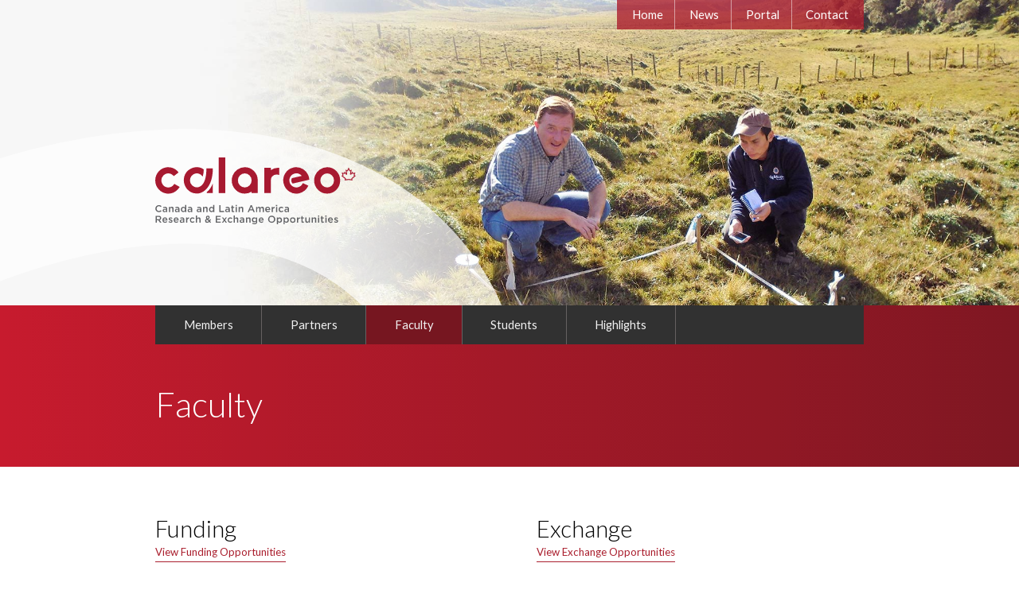

--- FILE ---
content_type: text/html; charset=UTF-8
request_url: https://calareo.ca/opportunities/
body_size: 11283
content:
<!doctype html>
<html lang="en-CA">

<head>
    <meta charset="UTF-8">
    <meta name="viewport" content="width=device-width, initial-scale=1, minimum-scale=1">
    <meta name="theme-color" content="#aa1f2e">
    <meta name="description" content="<p>Faculty</p>
">
    <meta http-equiv="x-ua-compatible" content="ie=edge">

    
    <meta property="og:url" content="https://calareo.ca/opportunities/" />
    <meta property="og:type" content="website" />
    <meta property="og:title" content="CALAREO | Canada and Latin America Research Exchange Opportunities | Faculty" />
    <meta property="og:description" content="<p>Faculty</p>
" />
    <meta property="og:image" content="https://calareo.ca/wp-content/uploads/2018/07/opportunities-mobile-banner.jpg" />

    <title>Faculty &#8211; CALAREO | Canada and Latin America Research Exchange Opportunities</title>
<meta name='robots' content='max-image-preview:large' />
<link rel="alternate" type="application/rss+xml" title="CALAREO | Canada and Latin America Research Exchange Opportunities &raquo; Feed" href="https://calareo.ca/feed/" />
<script type="text/javascript">
/* <![CDATA[ */
window._wpemojiSettings = {"baseUrl":"https:\/\/s.w.org\/images\/core\/emoji\/14.0.0\/72x72\/","ext":".png","svgUrl":"https:\/\/s.w.org\/images\/core\/emoji\/14.0.0\/svg\/","svgExt":".svg","source":{"concatemoji":"https:\/\/calareo.ca\/wp-includes\/js\/wp-emoji-release.min.js?ver=6.4.7"}};
/*! This file is auto-generated */
!function(i,n){var o,s,e;function c(e){try{var t={supportTests:e,timestamp:(new Date).valueOf()};sessionStorage.setItem(o,JSON.stringify(t))}catch(e){}}function p(e,t,n){e.clearRect(0,0,e.canvas.width,e.canvas.height),e.fillText(t,0,0);var t=new Uint32Array(e.getImageData(0,0,e.canvas.width,e.canvas.height).data),r=(e.clearRect(0,0,e.canvas.width,e.canvas.height),e.fillText(n,0,0),new Uint32Array(e.getImageData(0,0,e.canvas.width,e.canvas.height).data));return t.every(function(e,t){return e===r[t]})}function u(e,t,n){switch(t){case"flag":return n(e,"\ud83c\udff3\ufe0f\u200d\u26a7\ufe0f","\ud83c\udff3\ufe0f\u200b\u26a7\ufe0f")?!1:!n(e,"\ud83c\uddfa\ud83c\uddf3","\ud83c\uddfa\u200b\ud83c\uddf3")&&!n(e,"\ud83c\udff4\udb40\udc67\udb40\udc62\udb40\udc65\udb40\udc6e\udb40\udc67\udb40\udc7f","\ud83c\udff4\u200b\udb40\udc67\u200b\udb40\udc62\u200b\udb40\udc65\u200b\udb40\udc6e\u200b\udb40\udc67\u200b\udb40\udc7f");case"emoji":return!n(e,"\ud83e\udef1\ud83c\udffb\u200d\ud83e\udef2\ud83c\udfff","\ud83e\udef1\ud83c\udffb\u200b\ud83e\udef2\ud83c\udfff")}return!1}function f(e,t,n){var r="undefined"!=typeof WorkerGlobalScope&&self instanceof WorkerGlobalScope?new OffscreenCanvas(300,150):i.createElement("canvas"),a=r.getContext("2d",{willReadFrequently:!0}),o=(a.textBaseline="top",a.font="600 32px Arial",{});return e.forEach(function(e){o[e]=t(a,e,n)}),o}function t(e){var t=i.createElement("script");t.src=e,t.defer=!0,i.head.appendChild(t)}"undefined"!=typeof Promise&&(o="wpEmojiSettingsSupports",s=["flag","emoji"],n.supports={everything:!0,everythingExceptFlag:!0},e=new Promise(function(e){i.addEventListener("DOMContentLoaded",e,{once:!0})}),new Promise(function(t){var n=function(){try{var e=JSON.parse(sessionStorage.getItem(o));if("object"==typeof e&&"number"==typeof e.timestamp&&(new Date).valueOf()<e.timestamp+604800&&"object"==typeof e.supportTests)return e.supportTests}catch(e){}return null}();if(!n){if("undefined"!=typeof Worker&&"undefined"!=typeof OffscreenCanvas&&"undefined"!=typeof URL&&URL.createObjectURL&&"undefined"!=typeof Blob)try{var e="postMessage("+f.toString()+"("+[JSON.stringify(s),u.toString(),p.toString()].join(",")+"));",r=new Blob([e],{type:"text/javascript"}),a=new Worker(URL.createObjectURL(r),{name:"wpTestEmojiSupports"});return void(a.onmessage=function(e){c(n=e.data),a.terminate(),t(n)})}catch(e){}c(n=f(s,u,p))}t(n)}).then(function(e){for(var t in e)n.supports[t]=e[t],n.supports.everything=n.supports.everything&&n.supports[t],"flag"!==t&&(n.supports.everythingExceptFlag=n.supports.everythingExceptFlag&&n.supports[t]);n.supports.everythingExceptFlag=n.supports.everythingExceptFlag&&!n.supports.flag,n.DOMReady=!1,n.readyCallback=function(){n.DOMReady=!0}}).then(function(){return e}).then(function(){var e;n.supports.everything||(n.readyCallback(),(e=n.source||{}).concatemoji?t(e.concatemoji):e.wpemoji&&e.twemoji&&(t(e.twemoji),t(e.wpemoji)))}))}((window,document),window._wpemojiSettings);
/* ]]> */
</script>
<style id='wp-emoji-styles-inline-css' type='text/css'>

	img.wp-smiley, img.emoji {
		display: inline !important;
		border: none !important;
		box-shadow: none !important;
		height: 1em !important;
		width: 1em !important;
		margin: 0 0.07em !important;
		vertical-align: -0.1em !important;
		background: none !important;
		padding: 0 !important;
	}
</style>
<link rel='stylesheet' id='wp-block-library-css' href='https://calareo.ca/wp-includes/css/dist/block-library/style.min.css?ver=6.4.7' type='text/css' media='all' />
<style id='classic-theme-styles-inline-css' type='text/css'>
/*! This file is auto-generated */
.wp-block-button__link{color:#fff;background-color:#32373c;border-radius:9999px;box-shadow:none;text-decoration:none;padding:calc(.667em + 2px) calc(1.333em + 2px);font-size:1.125em}.wp-block-file__button{background:#32373c;color:#fff;text-decoration:none}
</style>
<style id='global-styles-inline-css' type='text/css'>
body{--wp--preset--color--black: #000000;--wp--preset--color--cyan-bluish-gray: #abb8c3;--wp--preset--color--white: #ffffff;--wp--preset--color--pale-pink: #f78da7;--wp--preset--color--vivid-red: #cf2e2e;--wp--preset--color--luminous-vivid-orange: #ff6900;--wp--preset--color--luminous-vivid-amber: #fcb900;--wp--preset--color--light-green-cyan: #7bdcb5;--wp--preset--color--vivid-green-cyan: #00d084;--wp--preset--color--pale-cyan-blue: #8ed1fc;--wp--preset--color--vivid-cyan-blue: #0693e3;--wp--preset--color--vivid-purple: #9b51e0;--wp--preset--gradient--vivid-cyan-blue-to-vivid-purple: linear-gradient(135deg,rgba(6,147,227,1) 0%,rgb(155,81,224) 100%);--wp--preset--gradient--light-green-cyan-to-vivid-green-cyan: linear-gradient(135deg,rgb(122,220,180) 0%,rgb(0,208,130) 100%);--wp--preset--gradient--luminous-vivid-amber-to-luminous-vivid-orange: linear-gradient(135deg,rgba(252,185,0,1) 0%,rgba(255,105,0,1) 100%);--wp--preset--gradient--luminous-vivid-orange-to-vivid-red: linear-gradient(135deg,rgba(255,105,0,1) 0%,rgb(207,46,46) 100%);--wp--preset--gradient--very-light-gray-to-cyan-bluish-gray: linear-gradient(135deg,rgb(238,238,238) 0%,rgb(169,184,195) 100%);--wp--preset--gradient--cool-to-warm-spectrum: linear-gradient(135deg,rgb(74,234,220) 0%,rgb(151,120,209) 20%,rgb(207,42,186) 40%,rgb(238,44,130) 60%,rgb(251,105,98) 80%,rgb(254,248,76) 100%);--wp--preset--gradient--blush-light-purple: linear-gradient(135deg,rgb(255,206,236) 0%,rgb(152,150,240) 100%);--wp--preset--gradient--blush-bordeaux: linear-gradient(135deg,rgb(254,205,165) 0%,rgb(254,45,45) 50%,rgb(107,0,62) 100%);--wp--preset--gradient--luminous-dusk: linear-gradient(135deg,rgb(255,203,112) 0%,rgb(199,81,192) 50%,rgb(65,88,208) 100%);--wp--preset--gradient--pale-ocean: linear-gradient(135deg,rgb(255,245,203) 0%,rgb(182,227,212) 50%,rgb(51,167,181) 100%);--wp--preset--gradient--electric-grass: linear-gradient(135deg,rgb(202,248,128) 0%,rgb(113,206,126) 100%);--wp--preset--gradient--midnight: linear-gradient(135deg,rgb(2,3,129) 0%,rgb(40,116,252) 100%);--wp--preset--font-size--small: 13px;--wp--preset--font-size--medium: 20px;--wp--preset--font-size--large: 36px;--wp--preset--font-size--x-large: 42px;--wp--preset--spacing--20: 0.44rem;--wp--preset--spacing--30: 0.67rem;--wp--preset--spacing--40: 1rem;--wp--preset--spacing--50: 1.5rem;--wp--preset--spacing--60: 2.25rem;--wp--preset--spacing--70: 3.38rem;--wp--preset--spacing--80: 5.06rem;--wp--preset--shadow--natural: 6px 6px 9px rgba(0, 0, 0, 0.2);--wp--preset--shadow--deep: 12px 12px 50px rgba(0, 0, 0, 0.4);--wp--preset--shadow--sharp: 6px 6px 0px rgba(0, 0, 0, 0.2);--wp--preset--shadow--outlined: 6px 6px 0px -3px rgba(255, 255, 255, 1), 6px 6px rgba(0, 0, 0, 1);--wp--preset--shadow--crisp: 6px 6px 0px rgba(0, 0, 0, 1);}:where(.is-layout-flex){gap: 0.5em;}:where(.is-layout-grid){gap: 0.5em;}body .is-layout-flow > .alignleft{float: left;margin-inline-start: 0;margin-inline-end: 2em;}body .is-layout-flow > .alignright{float: right;margin-inline-start: 2em;margin-inline-end: 0;}body .is-layout-flow > .aligncenter{margin-left: auto !important;margin-right: auto !important;}body .is-layout-constrained > .alignleft{float: left;margin-inline-start: 0;margin-inline-end: 2em;}body .is-layout-constrained > .alignright{float: right;margin-inline-start: 2em;margin-inline-end: 0;}body .is-layout-constrained > .aligncenter{margin-left: auto !important;margin-right: auto !important;}body .is-layout-constrained > :where(:not(.alignleft):not(.alignright):not(.alignfull)){max-width: var(--wp--style--global--content-size);margin-left: auto !important;margin-right: auto !important;}body .is-layout-constrained > .alignwide{max-width: var(--wp--style--global--wide-size);}body .is-layout-flex{display: flex;}body .is-layout-flex{flex-wrap: wrap;align-items: center;}body .is-layout-flex > *{margin: 0;}body .is-layout-grid{display: grid;}body .is-layout-grid > *{margin: 0;}:where(.wp-block-columns.is-layout-flex){gap: 2em;}:where(.wp-block-columns.is-layout-grid){gap: 2em;}:where(.wp-block-post-template.is-layout-flex){gap: 1.25em;}:where(.wp-block-post-template.is-layout-grid){gap: 1.25em;}.has-black-color{color: var(--wp--preset--color--black) !important;}.has-cyan-bluish-gray-color{color: var(--wp--preset--color--cyan-bluish-gray) !important;}.has-white-color{color: var(--wp--preset--color--white) !important;}.has-pale-pink-color{color: var(--wp--preset--color--pale-pink) !important;}.has-vivid-red-color{color: var(--wp--preset--color--vivid-red) !important;}.has-luminous-vivid-orange-color{color: var(--wp--preset--color--luminous-vivid-orange) !important;}.has-luminous-vivid-amber-color{color: var(--wp--preset--color--luminous-vivid-amber) !important;}.has-light-green-cyan-color{color: var(--wp--preset--color--light-green-cyan) !important;}.has-vivid-green-cyan-color{color: var(--wp--preset--color--vivid-green-cyan) !important;}.has-pale-cyan-blue-color{color: var(--wp--preset--color--pale-cyan-blue) !important;}.has-vivid-cyan-blue-color{color: var(--wp--preset--color--vivid-cyan-blue) !important;}.has-vivid-purple-color{color: var(--wp--preset--color--vivid-purple) !important;}.has-black-background-color{background-color: var(--wp--preset--color--black) !important;}.has-cyan-bluish-gray-background-color{background-color: var(--wp--preset--color--cyan-bluish-gray) !important;}.has-white-background-color{background-color: var(--wp--preset--color--white) !important;}.has-pale-pink-background-color{background-color: var(--wp--preset--color--pale-pink) !important;}.has-vivid-red-background-color{background-color: var(--wp--preset--color--vivid-red) !important;}.has-luminous-vivid-orange-background-color{background-color: var(--wp--preset--color--luminous-vivid-orange) !important;}.has-luminous-vivid-amber-background-color{background-color: var(--wp--preset--color--luminous-vivid-amber) !important;}.has-light-green-cyan-background-color{background-color: var(--wp--preset--color--light-green-cyan) !important;}.has-vivid-green-cyan-background-color{background-color: var(--wp--preset--color--vivid-green-cyan) !important;}.has-pale-cyan-blue-background-color{background-color: var(--wp--preset--color--pale-cyan-blue) !important;}.has-vivid-cyan-blue-background-color{background-color: var(--wp--preset--color--vivid-cyan-blue) !important;}.has-vivid-purple-background-color{background-color: var(--wp--preset--color--vivid-purple) !important;}.has-black-border-color{border-color: var(--wp--preset--color--black) !important;}.has-cyan-bluish-gray-border-color{border-color: var(--wp--preset--color--cyan-bluish-gray) !important;}.has-white-border-color{border-color: var(--wp--preset--color--white) !important;}.has-pale-pink-border-color{border-color: var(--wp--preset--color--pale-pink) !important;}.has-vivid-red-border-color{border-color: var(--wp--preset--color--vivid-red) !important;}.has-luminous-vivid-orange-border-color{border-color: var(--wp--preset--color--luminous-vivid-orange) !important;}.has-luminous-vivid-amber-border-color{border-color: var(--wp--preset--color--luminous-vivid-amber) !important;}.has-light-green-cyan-border-color{border-color: var(--wp--preset--color--light-green-cyan) !important;}.has-vivid-green-cyan-border-color{border-color: var(--wp--preset--color--vivid-green-cyan) !important;}.has-pale-cyan-blue-border-color{border-color: var(--wp--preset--color--pale-cyan-blue) !important;}.has-vivid-cyan-blue-border-color{border-color: var(--wp--preset--color--vivid-cyan-blue) !important;}.has-vivid-purple-border-color{border-color: var(--wp--preset--color--vivid-purple) !important;}.has-vivid-cyan-blue-to-vivid-purple-gradient-background{background: var(--wp--preset--gradient--vivid-cyan-blue-to-vivid-purple) !important;}.has-light-green-cyan-to-vivid-green-cyan-gradient-background{background: var(--wp--preset--gradient--light-green-cyan-to-vivid-green-cyan) !important;}.has-luminous-vivid-amber-to-luminous-vivid-orange-gradient-background{background: var(--wp--preset--gradient--luminous-vivid-amber-to-luminous-vivid-orange) !important;}.has-luminous-vivid-orange-to-vivid-red-gradient-background{background: var(--wp--preset--gradient--luminous-vivid-orange-to-vivid-red) !important;}.has-very-light-gray-to-cyan-bluish-gray-gradient-background{background: var(--wp--preset--gradient--very-light-gray-to-cyan-bluish-gray) !important;}.has-cool-to-warm-spectrum-gradient-background{background: var(--wp--preset--gradient--cool-to-warm-spectrum) !important;}.has-blush-light-purple-gradient-background{background: var(--wp--preset--gradient--blush-light-purple) !important;}.has-blush-bordeaux-gradient-background{background: var(--wp--preset--gradient--blush-bordeaux) !important;}.has-luminous-dusk-gradient-background{background: var(--wp--preset--gradient--luminous-dusk) !important;}.has-pale-ocean-gradient-background{background: var(--wp--preset--gradient--pale-ocean) !important;}.has-electric-grass-gradient-background{background: var(--wp--preset--gradient--electric-grass) !important;}.has-midnight-gradient-background{background: var(--wp--preset--gradient--midnight) !important;}.has-small-font-size{font-size: var(--wp--preset--font-size--small) !important;}.has-medium-font-size{font-size: var(--wp--preset--font-size--medium) !important;}.has-large-font-size{font-size: var(--wp--preset--font-size--large) !important;}.has-x-large-font-size{font-size: var(--wp--preset--font-size--x-large) !important;}
.wp-block-navigation a:where(:not(.wp-element-button)){color: inherit;}
:where(.wp-block-post-template.is-layout-flex){gap: 1.25em;}:where(.wp-block-post-template.is-layout-grid){gap: 1.25em;}
:where(.wp-block-columns.is-layout-flex){gap: 2em;}:where(.wp-block-columns.is-layout-grid){gap: 2em;}
.wp-block-pullquote{font-size: 1.5em;line-height: 1.6;}
</style>
<link rel='stylesheet' id='tablepress-default-css' href='https://calareo.ca/wp-content/uploads/tablepress-combined.min.css?ver=63' type='text/css' media='all' />
<link rel="https://api.w.org/" href="https://calareo.ca/wp-json/" /><link rel="alternate" type="application/json" href="https://calareo.ca/wp-json/wp/v2/pages/538" /><link rel="EditURI" type="application/rsd+xml" title="RSD" href="https://calareo.ca/xmlrpc.php?rsd" />
<meta name="generator" content="WordPress 6.4.7" />
<link rel="canonical" href="https://calareo.ca/opportunities/" />
<link rel='shortlink' href='https://calareo.ca/?p=538' />
<link rel="alternate" type="application/json+oembed" href="https://calareo.ca/wp-json/oembed/1.0/embed?url=https%3A%2F%2Fcalareo.ca%2Fopportunities%2F" />
<link rel="alternate" type="text/xml+oembed" href="https://calareo.ca/wp-json/oembed/1.0/embed?url=https%3A%2F%2Fcalareo.ca%2Fopportunities%2F&#038;format=xml" />
<link rel="icon" href="https://calareo.ca/wp-content/uploads/2018/04/cropped-calareo-icon-1-32x32.png" sizes="32x32" />
<link rel="icon" href="https://calareo.ca/wp-content/uploads/2018/04/cropped-calareo-icon-1-192x192.png" sizes="192x192" />
<link rel="apple-touch-icon" href="https://calareo.ca/wp-content/uploads/2018/04/cropped-calareo-icon-1-180x180.png" />
<meta name="msapplication-TileImage" content="https://calareo.ca/wp-content/uploads/2018/04/cropped-calareo-icon-1-270x270.png" />

    <style media="screen">
        #template {
            opacity: 0;
            transition: 1s ease opacity;
        }

        #template.loaded {
            opacity: 1;
        }
    </style>

    <!--[if IE]>
  <link href="https://cdn.jsdelivr.net/gh/coliff/bootstrap-ie8/css/bootstrap-ie9.min.css" rel="stylesheet">
  <script src="https://cdn.jsdelivr.net/g/html5shiv@3.7.3"></script>
<![endif]-->
    <!--[if lt IE 9]>
  <link href="https://cdn.jsdelivr.net/gh/coliff/bootstrap-ie8/css/bootstrap-ie8.min.css" rel="stylesheet">
<![endif]-->

</head>

<body class="page-template-default page page-id-538 page-parent wp-custom-logo">

    <div id="template">

        <nav id="top-navigation">
            <div class="container">
                <div class="menu-partners-container"><ul id="top-menu" class="nav subsites"><li id="menu-item-576" class="menu-item menu-item-type-custom menu-item-object-custom menu-item-home menu-item-576"><a href="https://calareo.ca">Home</a></li>
<li id="menu-item-34" class="menu-item menu-item-type-post_type menu-item-object-page menu-item-34"><a href="https://calareo.ca/news/">News</a></li>
<li id="menu-item-577" class="menu-item menu-item-type-post_type menu-item-object-page menu-item-577"><a href="https://calareo.ca/?page_id=572">Portal</a></li>
<li id="menu-item-35" class="menu-item menu-item-type-post_type menu-item-object-page menu-item-35"><a href="https://calareo.ca/contact/">Contact</a></li>
</ul></div>            </div>
        </nav>

        <div id="mobile-navigation">
            <div class="mobile-navigation-bar">
                <div class="container">
                    <div class="row">
                        <div class="col-8">
                            <a href="https://calareo.ca"><div class="calareo-logo svg-image" role="presentation" aria-label="Calareo Logo"><svg viewBox="0 0 253.25 83.86" xmlns="http://www.w3.org/2000/svg">
<defs>
<style>.red{fill:#a71930;}.grey{fill:#616265;}</style>
</defs>
<path class="red" d="M146.08,28.14a5.73,5.73,0,0,1,.25-1.91,6.24,6.24,0,0,1,1.45-2.55,7.5,7.5,0,0,1,6.84-2.06l1.84.37V13.07h-2.08a14.33,14.33,0,0,0-8.3,2.77V13.07h-8.35V44.74h8.35Z"/>
<rect class="red" x="80.12" width="8.29" height="44.74"/>
<path class="red" d="M217.05,45.39a16.17,16.17,0,0,0,11.66-4.81,16.77,16.77,0,0,0,4.76-11.79,16.74,16.74,0,0,0-4.71-11.62,16.15,16.15,0,0,0-11.45-4.92H217a16.82,16.82,0,0,0-15.16,10.26,16.09,16.09,0,0,0-1.23,6.28,16.75,16.75,0,0,0,4.83,11.8A16.09,16.09,0,0,0,217.05,45.39Zm0-25.38a8.29,8.29,0,0,1,6.12,2.6,8.65,8.65,0,0,1,2.54,6.18,8.92,8.92,0,0,1-2.55,6.32,8.45,8.45,0,0,1-6.11,2.52A8.54,8.54,0,0,1,211,35.1a8.85,8.85,0,0,1-2.56-6.31A8.73,8.73,0,0,1,217.05,20Z"/>
<path class="red" d="M16,45.45h.47a16.13,16.13,0,0,0,11.58-4.91,18.09,18.09,0,0,0,1.8-2.11l1-1.39-6.76-3.86-.82,1.06a8.56,8.56,0,0,1-6.81,3.44A8.86,8.86,0,0,1,10.3,22.61,8.69,8.69,0,0,1,16.48,20a8.34,8.34,0,0,1,3.62.82,9.53,9.53,0,0,1,2.33,1.66l.95,1,4.86-3.74,1.11-.8-.4-.63a8.13,8.13,0,0,0-1.09-1.37,16.14,16.14,0,0,0-11.38-4.66A16.2,16.2,0,0,0,4.79,17.09a16.69,16.69,0,0,0-3.56,5.36A16.44,16.44,0,0,0,0,28.85,16.67,16.67,0,0,0,16,45.45Z"/>
<path class="red" d="M113,45.39A16.32,16.32,0,0,0,121.66,43v1.78h7.76v-16a16.74,16.74,0,0,0-4.71-11.62,16.15,16.15,0,0,0-11.45-4.92H113A16.82,16.82,0,0,0,97.81,22.51a16.09,16.09,0,0,0-1.23,6.28,16.75,16.75,0,0,0,4.83,11.8A16.09,16.09,0,0,0,113,45.39ZM113,20a8.29,8.29,0,0,1,6.12,2.6,8.66,8.66,0,0,1,2.54,6.18,8.88,8.88,0,0,1-2.55,6.31A8.42,8.42,0,0,1,113,37.63a8.59,8.59,0,0,1-6.11-2.53,8.88,8.88,0,0,1-2.55-6.31A8.73,8.73,0,0,1,113,20Z"/>
<path class="red" d="M239.52,26.87l0,.06L239,28.86l5.08-.61,5.11.61-.56-1.93,0,0,4.58-3.82-1.5-.75.06-.22.88-3.16-3,.6-.49-1.85L247.14,20l1-4.81-2,1.07-.09,0-1.86-3.58-1.82,3.6-.08,0-2.08-1.1,1,4.81L239,17.69l-.49,1.87-3-.62.9,3.24c0,.05,0,.09,0,.14l-1.5.75ZM237,23.3c.81-.32.61-1,.47-1.5l-.38-1.37,1.38.29h.1a1,1,0,0,0,1-.73l1.1,1.2a.93.93,0,0,0,1.13.43c.16-.06.69-.34.52-1.25l-.61-3.1.05,0c.75.29,1.24.14,1.46-.41l.9-1.74.88,1.69c.23.59.74.74,1.53.44l-.61,3.09c-.18.91.35,1.19.52,1.25a.89.89,0,0,0,1.07-.34L248.66,20a.72.72,0,0,0,.22.41,1.07,1.07,0,0,0,.77.3h0l1.45-.29-.39,1.4c-.13.43-.33,1.15.43,1.45l.06,0L247.93,26l0,0a1.1,1.1,0,0,0-.35,1.11l.1.35-3.46-.41h-.09l-3.51.42.09-.33a1.12,1.12,0,0,0-.38-1.16L237,23.31Z"/>
<path class="red" d="M169.4,42.92A16,16,0,0,0,181.82,45a17,17,0,0,0,6.82-3.39,17.29,17.29,0,0,0,3.86-4.77l.77-1.45-7-3.18,0,.07a8.9,8.9,0,0,1-6.1,5.14h0a8.49,8.49,0,0,1-2,.25,8.88,8.88,0,1,1,6.84-14.54l-3.14.74L174,25.68l-1.48.34a6.12,6.12,0,0,0,.84,6.81l3.91-.91L184,30.36l2.89-.67.92-.21,6.77-1.58-.51-2.78a15.37,15.37,0,0,0-1.17-3.44,16.7,16.7,0,0,0-6.13-6.91A16.3,16.3,0,0,0,178,12.25a14.71,14.71,0,0,0-3.75.45,16.18,16.18,0,0,0-10.21,7.37,16.4,16.4,0,0,0-2,12.54A16.93,16.93,0,0,0,169.4,42.92Z"/>
<path class="red" d="M52.72,45.32c6.85,0,19.76-6.62,20-31.55H64.46s.9,14.22-5.35,20.75A8.77,8.77,0,0,1,55.47,37l0,0h0a8.75,8.75,0,1,1,4.44-13,34.22,34.22,0,0,0,1.35-8.71c-.68-.67-3.53-3.11-9.12-3.11C45.62,12.24,36,17.42,36,28.55,36,35.51,41.21,45.32,52.72,45.32Z"/>
<path class="red" d="M64.94,43.75v1H72.7V32.41A26.13,26.13,0,0,1,64.94,43.75Z"/>
<path class="grey" d="M4.52,68.68a4.43,4.43,0,0,1,.06-8.86,4.49,4.49,0,0,1,3.36,1.33L7,62.27a3.41,3.41,0,0,0-2.4-1.07,3.06,3.06,0,0,0,0,6.1A3.37,3.37,0,0,0,7,66.19l1,1A4.41,4.41,0,0,1,4.52,68.68Z"/>
<path class="grey" d="M13.7,68.54v-.8a2.63,2.63,0,0,1-2.1.93,2.07,2.07,0,0,1-2.3-2v0c0-1.4,1.11-2.08,2.62-2.08a5.44,5.44,0,0,1,1.79.27v-.16c0-.89-.57-1.39-1.59-1.39a4.37,4.37,0,0,0-1.85.41l-.41-1.19A5.52,5.52,0,0,1,12.32,62c1.91,0,2.84,1,2.84,2.73v3.84Zm0-2.75a4.38,4.38,0,0,0-1.48-.25c-.93,0-1.48.38-1.48,1v0c0,.61.55,1,1.25,1,1,0,1.71-.55,1.71-1.36Z"/>
<path class="grey" d="M18.74,68.54H17.26V62.07h1.48v1a2.33,2.33,0,0,1,2-1.13,2.22,2.22,0,0,1,2.31,2.48v4.12H21.58V64.86c0-1-.5-1.58-1.38-1.58a1.44,1.44,0,0,0-1.46,1.61Z"/>
<path class="grey" d="M29.14,68.54v-.8a2.59,2.59,0,0,1-2.09.93,2.07,2.07,0,0,1-2.3-2v0c0-1.4,1.11-2.08,2.62-2.08a5.38,5.38,0,0,1,1.78.27v-.16c0-.89-.56-1.39-1.59-1.39a4.44,4.44,0,0,0-1.85.41l-.4-1.19A5.52,5.52,0,0,1,27.77,62c1.91,0,2.84,1,2.84,2.73v3.84Zm0-2.75a4.43,4.43,0,0,0-1.48-.25c-.93,0-1.48.38-1.48,1v0c0,.61.55,1,1.24,1,1,0,1.72-.55,1.72-1.36Z"/>
<path class="grey" d="M37.58,68.54V67.46a2.59,2.59,0,0,1-2.2,1.21,3.39,3.39,0,0,1,0-6.73,2.66,2.66,0,0,1,2.2,1.13V59.6h1.48v8.94Zm-1.85-5.32a1.91,1.91,0,0,0-1.86,2.08,1.93,1.93,0,0,0,1.86,2.09,2.1,2.1,0,0,0,0-4.17Z"/>
<path class="grey" d="M45.2,68.54v-.8a2.59,2.59,0,0,1-2.09.93,2.07,2.07,0,0,1-2.31-2v0c0-1.4,1.12-2.08,2.63-2.08a5.38,5.38,0,0,1,1.78.27v-.16c0-.89-.56-1.39-1.59-1.39a4.44,4.44,0,0,0-1.85.41l-.4-1.19A5.52,5.52,0,0,1,43.83,62c1.91,0,2.84,1,2.84,2.73v3.84Zm0-2.75a4.43,4.43,0,0,0-1.48-.25c-.93,0-1.49.38-1.49,1v0c0,.61.56,1,1.25,1,1,0,1.72-.55,1.72-1.36Z"/>
<path class="grey" d="M56.73,68.54v-.8a2.61,2.61,0,0,1-2.1.93,2.07,2.07,0,0,1-2.3-2v0c0-1.4,1.12-2.08,2.62-2.08a5.4,5.4,0,0,1,1.79.27v-.16c0-.89-.56-1.39-1.59-1.39a4.44,4.44,0,0,0-1.85.41l-.4-1.19A5.49,5.49,0,0,1,55.36,62c1.91,0,2.84,1,2.84,2.73v3.84Zm0-2.75a4.38,4.38,0,0,0-1.48-.25c-.93,0-1.48.38-1.48,1v0c0,.61.55,1,1.25,1,1,0,1.71-.55,1.71-1.36Z"/>
<path class="grey" d="M61.78,68.54H60.29V62.07h1.49v1a2.31,2.31,0,0,1,2-1.13,2.22,2.22,0,0,1,2.3,2.48v4.12H64.62V64.86c0-1-.51-1.58-1.39-1.58a1.44,1.44,0,0,0-1.45,1.61Z"/>
<path class="grey" d="M73.09,68.54V67.46a2.59,2.59,0,0,1-2.2,1.21,3.39,3.39,0,0,1,0-6.73,2.66,2.66,0,0,1,2.2,1.13V59.6h1.48v8.94Zm-1.85-5.32a1.91,1.91,0,0,0-1.86,2.08,1.93,1.93,0,0,0,1.86,2.09,2.1,2.1,0,0,0,0-4.17Z"/>
<path class="grey" d="M80.93,60h1.51v7.2H87v1.38h-6Z"/>
<path class="grey" d="M92.63,68.54v-.8a2.59,2.59,0,0,1-2.09.93,2.07,2.07,0,0,1-2.31-2v0c0-1.4,1.12-2.08,2.62-2.08a5.4,5.4,0,0,1,1.79.27v-.16c0-.89-.56-1.39-1.59-1.39a4.44,4.44,0,0,0-1.85.41l-.4-1.19A5.52,5.52,0,0,1,91.26,62c1.91,0,2.84,1,2.84,2.73v3.84Zm0-2.75a4.43,4.43,0,0,0-1.48-.25c-.94,0-1.49.38-1.49,1v0c0,.61.55,1,1.25,1,1,0,1.72-.55,1.72-1.36Z"/>
<path class="grey" d="M97.92,66.52a.71.71,0,0,0,.8.8,2,2,0,0,0,.92-.22v1.22a2.71,2.71,0,0,1-1.34.33,1.66,1.66,0,0,1-1.86-1.9V63.34h-.82V62.07h.82V60.3h1.48v1.77h1.74v1.27H97.92Z"/>
<path class="grey" d="M101.51,61.08V59.67h1.6v1.41Zm.07,7.46V62.07h1.48v6.47Z"/>
<path class="grey" d="M106.81,68.54h-1.49V62.07h1.49v1a2.31,2.31,0,0,1,2-1.13,2.22,2.22,0,0,1,2.3,2.48v4.12h-1.48V64.86c0-1-.51-1.58-1.39-1.58a1.44,1.44,0,0,0-1.45,1.61Z"/>
<path class="grey" d="M125.63,68.54H124l-.87-2.07h-4l-.89,2.07h-1.54l3.77-8.64h1.4Zm-4.49-6.84-1.47,3.43h3Z"/>
<path class="grey" d="M134.83,61.94a2.17,2.17,0,0,1,2.27,2.47v4.13h-1.49V64.86c0-1-.47-1.58-1.31-1.58s-1.38.57-1.38,1.61v3.65h-1.48V64.85c0-1-.49-1.57-1.31-1.57a1.43,1.43,0,0,0-1.39,1.62v3.64h-1.48V62.07h1.48v1a2.31,2.31,0,0,1,2-1.11,2,2,0,0,1,1.92,1.13A2.65,2.65,0,0,1,134.83,61.94Z"/>
<path class="grey" d="m142.22 67.47a2.35 2.35 0 0 0 1.78 -0.77l0.87 0.77a3.26 3.26 0 0 1 -2.65 1.21 3.37 3.37 0 0 1 -0.16 -6.74c2.06 0 3.1 1.61 3.1 3.49v0.4h-4.75a1.81 1.81 0 0 0 1.81 1.64zm1.44-2.62a1.67 1.67 0 0 0 -1.64 -1.7 1.75 1.75 0 0 0 -1.67 1.7z"/>
<path class="grey" d="M148.44,68.54H147V62.07h1.48v1.46A2.29,2.29,0,0,1,150.73,62v1.57h-.08c-1.3,0-2.21.84-2.21,2.55Z"/>
<path class="grey" d="M152.37,61.08V59.67H154v1.41Zm.06,7.46V62.07h1.49v6.47Z"/>
<path class="grey" d="M159.17,68.68a3.3,3.3,0,0,1-3.34-3.35,3.33,3.33,0,0,1,3.35-3.39,3.24,3.24,0,0,1,2.59,1.11l-.92,1a2.17,2.17,0,0,0-1.68-.81,1.94,1.94,0,0,0-1.86,2.07,2,2,0,0,0,1.94,2.1,2.26,2.26,0,0,0,1.67-.81l.9.88A3.29,3.29,0,0,1,159.17,68.68Z"/>
<path class="grey" d="M167.46,68.54v-.8a2.59,2.59,0,0,1-2.09.93,2.07,2.07,0,0,1-2.3-2v0c0-1.4,1.11-2.08,2.62-2.08a5.49,5.49,0,0,1,1.79.27v-.16c0-.89-.57-1.39-1.6-1.39a4.36,4.36,0,0,0-1.84.41l-.41-1.19a5.52,5.52,0,0,1,2.46-.54c1.91,0,2.84,1,2.84,2.73v3.84Zm0-2.75a4.43,4.43,0,0,0-1.48-.25c-.93,0-1.48.38-1.48,1v0c0,.61.55,1,1.25,1,1,0,1.71-.55,1.71-1.36Z"/>
<path class="grey" d="M6,81.88l-2.11-3H2.05v3H.54V73.31H4.36c2,0,3.18,1,3.18,2.72a2.55,2.55,0,0,1-2,2.6l2.31,3.25Zm-1.8-7.2H2.05v2.88h2.2C5.33,77.56,6,77,6,76.11S5.35,74.68,4.24,74.68Z"/>
<path class="grey" d="m12.42 80.81a2.35 2.35 0 0 0 1.75 -0.81l0.87 0.77a3.26 3.26 0 0 1 -2.64 1.23 3.38 3.38 0 0 1 -0.16 -6.75c2 0 3.1 1.62 3.1 3.49v0.4h-4.78a1.81 1.81 0 0 0 1.86 1.67zm1.45-2.62a1.68 1.68 0 0 0 -1.65 -1.7 1.75 1.75 0 0 0 -1.67 1.7z"/>
<path class="grey" d="M19.38,82a4.5,4.5,0,0,1-2.74-1l.66-1a3.6,3.6,0,0,0,2.12.8c.63,0,1-.27,1-.7v0c0-.5-.69-.67-1.45-.9-.95-.27-2-.66-2-1.9v0a2.07,2.07,0,0,1,2.31-2,4.5,4.5,0,0,1,2.37.74l-.59,1a3.71,3.71,0,0,0-1.82-.61c-.58,0-.91.27-.91.65v0c0,.47.7.66,1.46.91.94.29,2,.72,2,1.89v0C21.78,81.33,20.73,82,19.38,82Z"/>
<path class="grey" d="m26.61 80.81a2.36 2.36 0 0 0 1.75 -0.81l0.87 0.77a3.28 3.28 0 0 1 -2.65 1.23 3.38 3.38 0 0 1 -0.16 -6.75c2.06 0 3.1 1.62 3.1 3.49v0.4h-4.78a1.82 1.82 0 0 0 1.87 1.67zm1.44-2.62a1.68 1.68 0 0 0 -1.64 -1.7 1.75 1.75 0 0 0 -1.68 1.7z"/>
<path class="grey" d="M35.3,81.88v-.8a2.59,2.59,0,0,1-2.09.93,2.06,2.06,0,0,1-2.3-2v0c0-1.39,1.11-2.08,2.62-2.08a5.49,5.49,0,0,1,1.79.27V78c0-.89-.57-1.38-1.6-1.38a4.6,4.6,0,0,0-1.85.4l-.4-1.19a5.67,5.67,0,0,1,2.46-.53c1.91,0,2.84,1,2.84,2.73v3.83Zm0-2.74a4.17,4.17,0,0,0-1.48-.26c-.93,0-1.48.38-1.48,1v0c0,.61.55,1,1.25,1,1,0,1.71-.55,1.71-1.36Z"/>
<path class="grey" d="M40.35,81.88H38.87V75.41h1.48v1.46a2.28,2.28,0,0,1,2.29-1.58v1.57h-.08c-1.3,0-2.21.84-2.21,2.56Z"/>
<path class="grey" d="M47,82a3.38,3.38,0,0,1,0-6.75,3.23,3.23,0,0,1,2.58,1.11l-.92,1A2.16,2.16,0,0,0,47,76.58a2,2,0,0,0-1.87,2.07,2,2,0,0,0,1.94,2.09,2.28,2.28,0,0,0,1.68-.81l.89.88A3.27,3.27,0,0,1,47,82Z"/>
<path class="grey" d="M52.84,81.88H51.36V72.94h1.48v3.48a2.34,2.34,0,0,1,2-1.14,2.23,2.23,0,0,1,2.31,2.49v4.11H55.69V78.21c0-1-.51-1.58-1.39-1.58a1.44,1.44,0,0,0-1.46,1.6Z"/>
<path class="grey" d="M69.4,82.05l-1.14-1.16A3.78,3.78,0,0,1,65.63,82a2.52,2.52,0,0,1-2.79-2.46,2.57,2.57,0,0,1,1.82-2.41,2.87,2.87,0,0,1-.71-1.8,2.26,2.26,0,0,1,2.47-2.17,2.1,2.1,0,0,1,2.27,2.08c0,1.14-.74,1.82-1.88,2.24L68.28,79a13.6,13.6,0,0,0,.92-1.66l1.13.6a13.13,13.13,0,0,1-1.16,2l1.35,1.38Zm-3.9-4a1.58,1.58,0,0,0-1.14,1.43,1.3,1.3,0,0,0,1.43,1.26A2.38,2.38,0,0,0,67.41,80Zm.88-3.71a1,1,0,0,0-1,1A1.83,1.83,0,0,0,66,76.68c.88-.32,1.35-.71,1.35-1.35A.93.93,0,0,0,66.38,74.35Z"/>
<path class="grey" d="m82.68 74.66h-4.85v2.22h4.3v1.35h-4.3v2.3h4.91v1.35h-6.41v-8.57h6.35z"/>
<path class="grey" d="m90.5 81.88h-1.62l-1.59-2.27-1.58 2.27h-1.58l2.38-3.28-2.29-3.19h1.61l1.5 2.13 1.49-2.13h1.58l-2.29 3.15z"/>
<path class="grey" d="M94.69,82a3.38,3.38,0,0,1,0-6.75,3.2,3.2,0,0,1,2.58,1.11l-.91,1a2.18,2.18,0,0,0-1.68-.81,1.94,1.94,0,0,0-1.86,2.07,2,2,0,0,0,1.93,2.09,2.26,2.26,0,0,0,1.68-.81l.89.88A3.26,3.26,0,0,1,94.69,82Z"/>
<path class="grey" d="M100.51,81.88H99V72.94h1.48v3.48a2.32,2.32,0,0,1,2-1.14,2.22,2.22,0,0,1,2.3,2.49v4.11h-1.48V78.21c0-1-.5-1.58-1.38-1.58a1.44,1.44,0,0,0-1.46,1.6Z"/>
<path class="grey" d="M110.91,81.88v-.8a2.61,2.61,0,0,1-2.1.93,2.06,2.06,0,0,1-2.3-2v0c0-1.39,1.12-2.08,2.62-2.08a5.4,5.4,0,0,1,1.79.27V78c0-.89-.56-1.38-1.59-1.38a4.56,4.56,0,0,0-1.85.4l-.41-1.19a5.68,5.68,0,0,1,2.47-.53c1.91,0,2.84,1,2.84,2.73v3.83Zm0-2.74a4.13,4.13,0,0,0-1.48-.26c-.93,0-1.48.38-1.48,1v0c0,.61.55,1,1.25,1,1,0,1.71-.55,1.71-1.36Z"/>
<path class="grey" d="M116,81.88h-1.49V75.41H116v1a2.32,2.32,0,0,1,2-1.14,2.22,2.22,0,0,1,2.3,2.49v4.11H118.8V78.21c0-1-.51-1.58-1.39-1.58a1.44,1.44,0,0,0-1.45,1.6Z"/>
<path class="grey" d="M125.28,83.86a5.57,5.57,0,0,1-2.89-.77l.55-1.11a4.17,4.17,0,0,0,2.3.68,1.8,1.8,0,0,0,2-2v-.5A2.69,2.69,0,0,1,125,81.37a3,3,0,0,1,0-6.09,2.77,2.77,0,0,1,2.26,1.1v-1h1.48v5.15C128.75,82.85,127.51,83.86,125.28,83.86Zm.12-7.33a1.75,1.75,0,0,0-1.84,1.79,1.77,1.77,0,0,0,1.84,1.8,1.8,1.8,0,1,0,0-3.59Z"/>
<path class="grey" d="M133.92,80.81a2.37,2.37,0,0,0,1.76-.77l.86.77a3.37,3.37,0,1,1-2.8-5.53c2.06,0,3.1,1.62,3.1,3.49a2.8,2.8,0,0,1,0,.4h-4.75A1.81,1.81,0,0,0,133.92,80.81Zm1.45-2.62a1.68,1.68,0,0,0-1.64-1.7,1.75,1.75,0,0,0-1.68,1.7Z"/>
<path class="grey" d="M146.93,82a4.36,4.36,0,0,1-4.47-4.42,4.4,4.4,0,0,1,4.5-4.45,4.44,4.44,0,1,1,0,8.87Zm0-7.49a2.9,2.9,0,0,0-2.89,3A2.94,2.94,0,0,0,147,80.64a2.9,2.9,0,0,0,2.89-3A3,3,0,0,0,146.93,74.54Z"/>
<path class="grey" d="M157.09,82a2.61,2.61,0,0,1-2.19-1.13v3h-1.49V75.41h1.49v1.08a2.58,2.58,0,0,1,2.19-1.21,3.39,3.39,0,0,1,0,6.73Zm-.34-5.44a2.09,2.09,0,0,0,0,4.16,2.1,2.1,0,0,0,0-4.16Z"/>
<path class="grey" d="M165.63,82a2.65,2.65,0,0,1-2.2-1.13v3H162V75.41h1.48v1.08a2.61,2.61,0,0,1,2.2-1.21,3.39,3.39,0,0,1,0,6.73Zm-.35-5.44a2.09,2.09,0,0,0,0,4.16,2.09,2.09,0,0,0,0-4.16Z"/>
<path class="grey" d="M173.56,82A3.38,3.38,0,1,1,177,78.65,3.38,3.38,0,0,1,173.56,82Zm0-5.45a1.94,1.94,0,0,0-1.94,2.07,2,2,0,0,0,2,2.09,2,2,0,0,0,2-2.07A2,2,0,0,0,173.56,76.58Z"/>
<path class="grey" d="M180.35,81.88h-1.48V75.41h1.48v1.46a2.28,2.28,0,0,1,2.29-1.58v1.57h-.09c-1.29,0-2.2.84-2.2,2.56Z"/>
<path class="grey" d="M186.05,79.86a.71.71,0,0,0,.79.81,2.08,2.08,0,0,0,.92-.22v1.21a2.57,2.57,0,0,1-1.33.33,1.66,1.66,0,0,1-1.86-1.9v-3.4h-.83V75.41h.83V73.64h1.48v1.77h1.74v1.28h-1.74Z"/>
<path class="grey" d="M193.86,75.41h1.48v6.47h-1.48v-1a2.33,2.33,0,0,1-2,1.13,2.22,2.22,0,0,1-2.3-2.48V75.41H191v3.68c0,1,.5,1.58,1.38,1.58a1.44,1.44,0,0,0,1.46-1.61Z"/>
<path class="grey" d="M199,81.88h-1.48V75.41H199v1a2.33,2.33,0,0,1,2-1.14,2.22,2.22,0,0,1,2.3,2.49v4.11h-1.48V78.21c0-1-.5-1.58-1.38-1.58a1.44,1.44,0,0,0-1.46,1.6Z"/>
<path class="grey" d="M205.49,74.42V73h1.59v1.41Zm.06,7.46V75.41H207v6.47Z"/>
<path class="grey" d="M211.08,79.86a.71.71,0,0,0,.8.81,2.08,2.08,0,0,0,.92-.22v1.21a2.58,2.58,0,0,1-1.34.33,1.66,1.66,0,0,1-1.86-1.9v-3.4h-.82V75.41h.82V73.64h1.48v1.77h1.74v1.28h-1.74Z"/>
<path class="grey" d="M214.67,74.42V73h1.6v1.41Zm.07,7.46V75.41h1.48v6.47Z"/>
<path class="grey" d="m221.47 80.81a2.35 2.35 0 0 0 1.75 -0.77l0.87 0.77a3.37 3.37 0 0 1 -6 -2.15 3.21 3.21 0 0 1 3.16 -3.38c2.05 0 3.1 1.62 3.1 3.49v0.4h-4.75a1.81 1.81 0 0 0 1.87 1.64zm1.45-2.62a1.68 1.68 0 0 0 -1.64 -1.7 1.75 1.75 0 0 0 -1.68 1.7z"/>
<path class="grey" d="M228.43,82a4.5,4.5,0,0,1-2.74-1l.66-1a3.62,3.62,0,0,0,2.12.8c.63,0,1-.27,1-.7v0c0-.5-.69-.67-1.44-.9-1-.27-2-.66-2-1.9v0a2.06,2.06,0,0,1,2.3-2,4.48,4.48,0,0,1,2.37.74l-.59,1a3.71,3.71,0,0,0-1.82-.61c-.57,0-.91.27-.91.65v0c0,.47.7.66,1.46.91.94.29,2,.72,2,1.89v0C230.83,81.33,229.78,82,228.43,82Z"/>
</svg>
</div></a>                        </div>
                        <div class="col-4">
                            <a href="#" class="mobile-navigation-toggle" role="button" aria-label="Menu"><span><span></span></span></a>
                        </div>
                    </div>
                </div>
            </div>
            <div class="mobile-navigation-container">
                <div class="menu-main-navigation-container"><ul id="primary-menu" class="nav"><li id="menu-item-54" class="menu-item menu-item-type-post_type menu-item-object-page menu-item-has-children menu-item-54"><a href="https://calareo.ca/our-members/">Members</a>
<ul class="sub-menu">
	<li id="menu-item-67" class="menu-item menu-item-type-post_type menu-item-object-page menu-item-67"><a href="https://calareo.ca/our-members/vancouver-island-university/">Vancouver Island University</a></li>
	<li id="menu-item-2233" class="menu-item menu-item-type-post_type menu-item-object-page menu-item-2233"><a href="https://calareo.ca/our-members/thompson-rivers-university-2/">Thompson Rivers University</a></li>
	<li id="menu-item-94" class="menu-item menu-item-type-post_type menu-item-object-page menu-item-94"><a href="https://calareo.ca/our-members/lakehead-university/">Lakehead University</a></li>
	<li id="menu-item-1898" class="menu-item menu-item-type-post_type menu-item-object-page menu-item-1898"><a href="https://calareo.ca/our-members/york-university/">York University</a></li>
	<li id="menu-item-95" class="menu-item menu-item-type-post_type menu-item-object-page menu-item-95"><a href="https://calareo.ca/our-members/carleton-university/">Carleton University</a></li>
	<li id="menu-item-97" class="menu-item menu-item-type-post_type menu-item-object-page menu-item-97"><a href="https://calareo.ca/our-members/memorial-university-of-newfoundland/">Memorial University of Newfoundland</a></li>
</ul>
</li>
<li id="menu-item-562" class="menu-item menu-item-type-post_type menu-item-object-page menu-item-has-children menu-item-562"><a href="https://calareo.ca/our-partners/">Partners</a>
<ul class="sub-menu">
	<li id="menu-item-1160" class="menu-item menu-item-type-post_type menu-item-object-page menu-item-1160"><a href="https://calareo.ca/our-partners/colombia-challenge-your-knowlege-ccyk/">Colombia Challenge Your Knowledge (CCYK)</a></li>
	<li id="menu-item-563" class="menu-item menu-item-type-post_type menu-item-object-page menu-item-563"><a href="https://calareo.ca/our-partners/conacyt/">CONACYT, Mexico</a></li>
	<li id="menu-item-564" class="menu-item menu-item-type-post_type menu-item-object-page menu-item-564"><a href="https://calareo.ca/our-partners/mitacs/">Mitacs</a></li>
	<li id="menu-item-1087" class="menu-item menu-item-type-post_type menu-item-object-page menu-item-1087"><a href="https://calareo.ca/our-partners/queretaro/">Querétaro, MX  Universities</a></li>
	<li id="menu-item-2116" class="menu-item menu-item-type-post_type menu-item-object-page menu-item-2116"><a href="https://calareo.ca/our-partners/fapemig-the-research-support-foundation-of-the-state-of-minas-gerais-brazil/">FAPEMIG – The Research Support Foundation of the State of Minas Gerais (Brazil)</a></li>
	<li id="menu-item-2231" class="menu-item menu-item-type-post_type menu-item-object-page menu-item-2231"><a href="https://calareo.ca/our-partners/comung/">COMUNG &#8211; RS, Brazil</a></li>
</ul>
</li>
<li id="menu-item-565" class="menu-item menu-item-type-post_type menu-item-object-page current-menu-item page_item page-item-538 current_page_item menu-item-has-children menu-item-565"><a href="https://calareo.ca/opportunities/" aria-current="page">Faculty</a>
<ul class="sub-menu">
	<li id="menu-item-1217" class="menu-item menu-item-type-post_type menu-item-object-page menu-item-1217"><a href="https://calareo.ca/opportunities/faculty-funding/">Funding</a></li>
	<li id="menu-item-717" class="menu-item menu-item-type-post_type menu-item-object-page menu-item-717"><a href="https://calareo.ca/opportunities/exchanges/">Exchanges</a></li>
</ul>
</li>
<li id="menu-item-560" class="menu-item menu-item-type-post_type menu-item-object-page menu-item-has-children menu-item-560"><a href="https://calareo.ca/students/">Students</a>
<ul class="sub-menu">
	<li id="menu-item-618" class="menu-item menu-item-type-post_type menu-item-object-page menu-item-618"><a href="https://calareo.ca/students/inbound/">Inbound to Canada</a></li>
	<li id="menu-item-621" class="menu-item menu-item-type-post_type menu-item-object-page menu-item-621"><a href="https://calareo.ca/students/outbound/">Outbound to Latin America</a></li>
	<li id="menu-item-729" class="menu-item menu-item-type-post_type menu-item-object-page menu-item-729"><a href="https://calareo.ca/students/other-opportunities/">Other Opportunities</a></li>
</ul>
</li>
<li id="menu-item-569" class="menu-item menu-item-type-post_type menu-item-object-page menu-item-has-children menu-item-569"><a href="https://calareo.ca/highlights/">Highlights</a>
<ul class="sub-menu">
	<li id="menu-item-627" class="menu-item menu-item-type-post_type menu-item-object-page menu-item-627"><a href="https://calareo.ca/highlights/awards/">Awards</a></li>
	<li id="menu-item-745" class="menu-item menu-item-type-post_type menu-item-object-page menu-item-745"><a href="https://calareo.ca/highlights/partnerships/">Partnerships</a></li>
	<li id="menu-item-624" class="menu-item menu-item-type-post_type menu-item-object-page menu-item-624"><a href="https://calareo.ca/highlights/projects/">Projects</a></li>
</ul>
</li>
</ul></div>            </div>
        </div>

                <style media="screen">
            #header .image-layer {
                background: url(https://calareo.ca/wp-content/uploads/2018/07/opportunities-banner.jpg);
            }

            @media only screen and (max-width : 767.98px) {
                #header .image-layer {
                    background: url(https://calareo.ca/wp-content/uploads/2018/07/opportunities-mobile-banner-768x383.jpg);
                }
            }

                    </style>
        <header id="header">
            <div class="image-layer" role="image" aria-label="Faculty"></div>
            <div class="logo-layer">
                <div class="container">
                    <div class="row">
                        <div class="col-md-5 col-xl-4">
                            <a href="https://calareo.ca"><div class="calareo-logo svg-image" role="presentation" aria-label="Calareo Logo"><svg viewBox="0 0 253.25 83.86" xmlns="http://www.w3.org/2000/svg">
<defs>
<style>.red{fill:#a71930;}.grey{fill:#616265;}</style>
</defs>
<path class="red" d="M146.08,28.14a5.73,5.73,0,0,1,.25-1.91,6.24,6.24,0,0,1,1.45-2.55,7.5,7.5,0,0,1,6.84-2.06l1.84.37V13.07h-2.08a14.33,14.33,0,0,0-8.3,2.77V13.07h-8.35V44.74h8.35Z"/>
<rect class="red" x="80.12" width="8.29" height="44.74"/>
<path class="red" d="M217.05,45.39a16.17,16.17,0,0,0,11.66-4.81,16.77,16.77,0,0,0,4.76-11.79,16.74,16.74,0,0,0-4.71-11.62,16.15,16.15,0,0,0-11.45-4.92H217a16.82,16.82,0,0,0-15.16,10.26,16.09,16.09,0,0,0-1.23,6.28,16.75,16.75,0,0,0,4.83,11.8A16.09,16.09,0,0,0,217.05,45.39Zm0-25.38a8.29,8.29,0,0,1,6.12,2.6,8.65,8.65,0,0,1,2.54,6.18,8.92,8.92,0,0,1-2.55,6.32,8.45,8.45,0,0,1-6.11,2.52A8.54,8.54,0,0,1,211,35.1a8.85,8.85,0,0,1-2.56-6.31A8.73,8.73,0,0,1,217.05,20Z"/>
<path class="red" d="M16,45.45h.47a16.13,16.13,0,0,0,11.58-4.91,18.09,18.09,0,0,0,1.8-2.11l1-1.39-6.76-3.86-.82,1.06a8.56,8.56,0,0,1-6.81,3.44A8.86,8.86,0,0,1,10.3,22.61,8.69,8.69,0,0,1,16.48,20a8.34,8.34,0,0,1,3.62.82,9.53,9.53,0,0,1,2.33,1.66l.95,1,4.86-3.74,1.11-.8-.4-.63a8.13,8.13,0,0,0-1.09-1.37,16.14,16.14,0,0,0-11.38-4.66A16.2,16.2,0,0,0,4.79,17.09a16.69,16.69,0,0,0-3.56,5.36A16.44,16.44,0,0,0,0,28.85,16.67,16.67,0,0,0,16,45.45Z"/>
<path class="red" d="M113,45.39A16.32,16.32,0,0,0,121.66,43v1.78h7.76v-16a16.74,16.74,0,0,0-4.71-11.62,16.15,16.15,0,0,0-11.45-4.92H113A16.82,16.82,0,0,0,97.81,22.51a16.09,16.09,0,0,0-1.23,6.28,16.75,16.75,0,0,0,4.83,11.8A16.09,16.09,0,0,0,113,45.39ZM113,20a8.29,8.29,0,0,1,6.12,2.6,8.66,8.66,0,0,1,2.54,6.18,8.88,8.88,0,0,1-2.55,6.31A8.42,8.42,0,0,1,113,37.63a8.59,8.59,0,0,1-6.11-2.53,8.88,8.88,0,0,1-2.55-6.31A8.73,8.73,0,0,1,113,20Z"/>
<path class="red" d="M239.52,26.87l0,.06L239,28.86l5.08-.61,5.11.61-.56-1.93,0,0,4.58-3.82-1.5-.75.06-.22.88-3.16-3,.6-.49-1.85L247.14,20l1-4.81-2,1.07-.09,0-1.86-3.58-1.82,3.6-.08,0-2.08-1.1,1,4.81L239,17.69l-.49,1.87-3-.62.9,3.24c0,.05,0,.09,0,.14l-1.5.75ZM237,23.3c.81-.32.61-1,.47-1.5l-.38-1.37,1.38.29h.1a1,1,0,0,0,1-.73l1.1,1.2a.93.93,0,0,0,1.13.43c.16-.06.69-.34.52-1.25l-.61-3.1.05,0c.75.29,1.24.14,1.46-.41l.9-1.74.88,1.69c.23.59.74.74,1.53.44l-.61,3.09c-.18.91.35,1.19.52,1.25a.89.89,0,0,0,1.07-.34L248.66,20a.72.72,0,0,0,.22.41,1.07,1.07,0,0,0,.77.3h0l1.45-.29-.39,1.4c-.13.43-.33,1.15.43,1.45l.06,0L247.93,26l0,0a1.1,1.1,0,0,0-.35,1.11l.1.35-3.46-.41h-.09l-3.51.42.09-.33a1.12,1.12,0,0,0-.38-1.16L237,23.31Z"/>
<path class="red" d="M169.4,42.92A16,16,0,0,0,181.82,45a17,17,0,0,0,6.82-3.39,17.29,17.29,0,0,0,3.86-4.77l.77-1.45-7-3.18,0,.07a8.9,8.9,0,0,1-6.1,5.14h0a8.49,8.49,0,0,1-2,.25,8.88,8.88,0,1,1,6.84-14.54l-3.14.74L174,25.68l-1.48.34a6.12,6.12,0,0,0,.84,6.81l3.91-.91L184,30.36l2.89-.67.92-.21,6.77-1.58-.51-2.78a15.37,15.37,0,0,0-1.17-3.44,16.7,16.7,0,0,0-6.13-6.91A16.3,16.3,0,0,0,178,12.25a14.71,14.71,0,0,0-3.75.45,16.18,16.18,0,0,0-10.21,7.37,16.4,16.4,0,0,0-2,12.54A16.93,16.93,0,0,0,169.4,42.92Z"/>
<path class="red" d="M52.72,45.32c6.85,0,19.76-6.62,20-31.55H64.46s.9,14.22-5.35,20.75A8.77,8.77,0,0,1,55.47,37l0,0h0a8.75,8.75,0,1,1,4.44-13,34.22,34.22,0,0,0,1.35-8.71c-.68-.67-3.53-3.11-9.12-3.11C45.62,12.24,36,17.42,36,28.55,36,35.51,41.21,45.32,52.72,45.32Z"/>
<path class="red" d="M64.94,43.75v1H72.7V32.41A26.13,26.13,0,0,1,64.94,43.75Z"/>
<path class="grey" d="M4.52,68.68a4.43,4.43,0,0,1,.06-8.86,4.49,4.49,0,0,1,3.36,1.33L7,62.27a3.41,3.41,0,0,0-2.4-1.07,3.06,3.06,0,0,0,0,6.1A3.37,3.37,0,0,0,7,66.19l1,1A4.41,4.41,0,0,1,4.52,68.68Z"/>
<path class="grey" d="M13.7,68.54v-.8a2.63,2.63,0,0,1-2.1.93,2.07,2.07,0,0,1-2.3-2v0c0-1.4,1.11-2.08,2.62-2.08a5.44,5.44,0,0,1,1.79.27v-.16c0-.89-.57-1.39-1.59-1.39a4.37,4.37,0,0,0-1.85.41l-.41-1.19A5.52,5.52,0,0,1,12.32,62c1.91,0,2.84,1,2.84,2.73v3.84Zm0-2.75a4.38,4.38,0,0,0-1.48-.25c-.93,0-1.48.38-1.48,1v0c0,.61.55,1,1.25,1,1,0,1.71-.55,1.71-1.36Z"/>
<path class="grey" d="M18.74,68.54H17.26V62.07h1.48v1a2.33,2.33,0,0,1,2-1.13,2.22,2.22,0,0,1,2.31,2.48v4.12H21.58V64.86c0-1-.5-1.58-1.38-1.58a1.44,1.44,0,0,0-1.46,1.61Z"/>
<path class="grey" d="M29.14,68.54v-.8a2.59,2.59,0,0,1-2.09.93,2.07,2.07,0,0,1-2.3-2v0c0-1.4,1.11-2.08,2.62-2.08a5.38,5.38,0,0,1,1.78.27v-.16c0-.89-.56-1.39-1.59-1.39a4.44,4.44,0,0,0-1.85.41l-.4-1.19A5.52,5.52,0,0,1,27.77,62c1.91,0,2.84,1,2.84,2.73v3.84Zm0-2.75a4.43,4.43,0,0,0-1.48-.25c-.93,0-1.48.38-1.48,1v0c0,.61.55,1,1.24,1,1,0,1.72-.55,1.72-1.36Z"/>
<path class="grey" d="M37.58,68.54V67.46a2.59,2.59,0,0,1-2.2,1.21,3.39,3.39,0,0,1,0-6.73,2.66,2.66,0,0,1,2.2,1.13V59.6h1.48v8.94Zm-1.85-5.32a1.91,1.91,0,0,0-1.86,2.08,1.93,1.93,0,0,0,1.86,2.09,2.1,2.1,0,0,0,0-4.17Z"/>
<path class="grey" d="M45.2,68.54v-.8a2.59,2.59,0,0,1-2.09.93,2.07,2.07,0,0,1-2.31-2v0c0-1.4,1.12-2.08,2.63-2.08a5.38,5.38,0,0,1,1.78.27v-.16c0-.89-.56-1.39-1.59-1.39a4.44,4.44,0,0,0-1.85.41l-.4-1.19A5.52,5.52,0,0,1,43.83,62c1.91,0,2.84,1,2.84,2.73v3.84Zm0-2.75a4.43,4.43,0,0,0-1.48-.25c-.93,0-1.49.38-1.49,1v0c0,.61.56,1,1.25,1,1,0,1.72-.55,1.72-1.36Z"/>
<path class="grey" d="M56.73,68.54v-.8a2.61,2.61,0,0,1-2.1.93,2.07,2.07,0,0,1-2.3-2v0c0-1.4,1.12-2.08,2.62-2.08a5.4,5.4,0,0,1,1.79.27v-.16c0-.89-.56-1.39-1.59-1.39a4.44,4.44,0,0,0-1.85.41l-.4-1.19A5.49,5.49,0,0,1,55.36,62c1.91,0,2.84,1,2.84,2.73v3.84Zm0-2.75a4.38,4.38,0,0,0-1.48-.25c-.93,0-1.48.38-1.48,1v0c0,.61.55,1,1.25,1,1,0,1.71-.55,1.71-1.36Z"/>
<path class="grey" d="M61.78,68.54H60.29V62.07h1.49v1a2.31,2.31,0,0,1,2-1.13,2.22,2.22,0,0,1,2.3,2.48v4.12H64.62V64.86c0-1-.51-1.58-1.39-1.58a1.44,1.44,0,0,0-1.45,1.61Z"/>
<path class="grey" d="M73.09,68.54V67.46a2.59,2.59,0,0,1-2.2,1.21,3.39,3.39,0,0,1,0-6.73,2.66,2.66,0,0,1,2.2,1.13V59.6h1.48v8.94Zm-1.85-5.32a1.91,1.91,0,0,0-1.86,2.08,1.93,1.93,0,0,0,1.86,2.09,2.1,2.1,0,0,0,0-4.17Z"/>
<path class="grey" d="M80.93,60h1.51v7.2H87v1.38h-6Z"/>
<path class="grey" d="M92.63,68.54v-.8a2.59,2.59,0,0,1-2.09.93,2.07,2.07,0,0,1-2.31-2v0c0-1.4,1.12-2.08,2.62-2.08a5.4,5.4,0,0,1,1.79.27v-.16c0-.89-.56-1.39-1.59-1.39a4.44,4.44,0,0,0-1.85.41l-.4-1.19A5.52,5.52,0,0,1,91.26,62c1.91,0,2.84,1,2.84,2.73v3.84Zm0-2.75a4.43,4.43,0,0,0-1.48-.25c-.94,0-1.49.38-1.49,1v0c0,.61.55,1,1.25,1,1,0,1.72-.55,1.72-1.36Z"/>
<path class="grey" d="M97.92,66.52a.71.71,0,0,0,.8.8,2,2,0,0,0,.92-.22v1.22a2.71,2.71,0,0,1-1.34.33,1.66,1.66,0,0,1-1.86-1.9V63.34h-.82V62.07h.82V60.3h1.48v1.77h1.74v1.27H97.92Z"/>
<path class="grey" d="M101.51,61.08V59.67h1.6v1.41Zm.07,7.46V62.07h1.48v6.47Z"/>
<path class="grey" d="M106.81,68.54h-1.49V62.07h1.49v1a2.31,2.31,0,0,1,2-1.13,2.22,2.22,0,0,1,2.3,2.48v4.12h-1.48V64.86c0-1-.51-1.58-1.39-1.58a1.44,1.44,0,0,0-1.45,1.61Z"/>
<path class="grey" d="M125.63,68.54H124l-.87-2.07h-4l-.89,2.07h-1.54l3.77-8.64h1.4Zm-4.49-6.84-1.47,3.43h3Z"/>
<path class="grey" d="M134.83,61.94a2.17,2.17,0,0,1,2.27,2.47v4.13h-1.49V64.86c0-1-.47-1.58-1.31-1.58s-1.38.57-1.38,1.61v3.65h-1.48V64.85c0-1-.49-1.57-1.31-1.57a1.43,1.43,0,0,0-1.39,1.62v3.64h-1.48V62.07h1.48v1a2.31,2.31,0,0,1,2-1.11,2,2,0,0,1,1.92,1.13A2.65,2.65,0,0,1,134.83,61.94Z"/>
<path class="grey" d="m142.22 67.47a2.35 2.35 0 0 0 1.78 -0.77l0.87 0.77a3.26 3.26 0 0 1 -2.65 1.21 3.37 3.37 0 0 1 -0.16 -6.74c2.06 0 3.1 1.61 3.1 3.49v0.4h-4.75a1.81 1.81 0 0 0 1.81 1.64zm1.44-2.62a1.67 1.67 0 0 0 -1.64 -1.7 1.75 1.75 0 0 0 -1.67 1.7z"/>
<path class="grey" d="M148.44,68.54H147V62.07h1.48v1.46A2.29,2.29,0,0,1,150.73,62v1.57h-.08c-1.3,0-2.21.84-2.21,2.55Z"/>
<path class="grey" d="M152.37,61.08V59.67H154v1.41Zm.06,7.46V62.07h1.49v6.47Z"/>
<path class="grey" d="M159.17,68.68a3.3,3.3,0,0,1-3.34-3.35,3.33,3.33,0,0,1,3.35-3.39,3.24,3.24,0,0,1,2.59,1.11l-.92,1a2.17,2.17,0,0,0-1.68-.81,1.94,1.94,0,0,0-1.86,2.07,2,2,0,0,0,1.94,2.1,2.26,2.26,0,0,0,1.67-.81l.9.88A3.29,3.29,0,0,1,159.17,68.68Z"/>
<path class="grey" d="M167.46,68.54v-.8a2.59,2.59,0,0,1-2.09.93,2.07,2.07,0,0,1-2.3-2v0c0-1.4,1.11-2.08,2.62-2.08a5.49,5.49,0,0,1,1.79.27v-.16c0-.89-.57-1.39-1.6-1.39a4.36,4.36,0,0,0-1.84.41l-.41-1.19a5.52,5.52,0,0,1,2.46-.54c1.91,0,2.84,1,2.84,2.73v3.84Zm0-2.75a4.43,4.43,0,0,0-1.48-.25c-.93,0-1.48.38-1.48,1v0c0,.61.55,1,1.25,1,1,0,1.71-.55,1.71-1.36Z"/>
<path class="grey" d="M6,81.88l-2.11-3H2.05v3H.54V73.31H4.36c2,0,3.18,1,3.18,2.72a2.55,2.55,0,0,1-2,2.6l2.31,3.25Zm-1.8-7.2H2.05v2.88h2.2C5.33,77.56,6,77,6,76.11S5.35,74.68,4.24,74.68Z"/>
<path class="grey" d="m12.42 80.81a2.35 2.35 0 0 0 1.75 -0.81l0.87 0.77a3.26 3.26 0 0 1 -2.64 1.23 3.38 3.38 0 0 1 -0.16 -6.75c2 0 3.1 1.62 3.1 3.49v0.4h-4.78a1.81 1.81 0 0 0 1.86 1.67zm1.45-2.62a1.68 1.68 0 0 0 -1.65 -1.7 1.75 1.75 0 0 0 -1.67 1.7z"/>
<path class="grey" d="M19.38,82a4.5,4.5,0,0,1-2.74-1l.66-1a3.6,3.6,0,0,0,2.12.8c.63,0,1-.27,1-.7v0c0-.5-.69-.67-1.45-.9-.95-.27-2-.66-2-1.9v0a2.07,2.07,0,0,1,2.31-2,4.5,4.5,0,0,1,2.37.74l-.59,1a3.71,3.71,0,0,0-1.82-.61c-.58,0-.91.27-.91.65v0c0,.47.7.66,1.46.91.94.29,2,.72,2,1.89v0C21.78,81.33,20.73,82,19.38,82Z"/>
<path class="grey" d="m26.61 80.81a2.36 2.36 0 0 0 1.75 -0.81l0.87 0.77a3.28 3.28 0 0 1 -2.65 1.23 3.38 3.38 0 0 1 -0.16 -6.75c2.06 0 3.1 1.62 3.1 3.49v0.4h-4.78a1.82 1.82 0 0 0 1.87 1.67zm1.44-2.62a1.68 1.68 0 0 0 -1.64 -1.7 1.75 1.75 0 0 0 -1.68 1.7z"/>
<path class="grey" d="M35.3,81.88v-.8a2.59,2.59,0,0,1-2.09.93,2.06,2.06,0,0,1-2.3-2v0c0-1.39,1.11-2.08,2.62-2.08a5.49,5.49,0,0,1,1.79.27V78c0-.89-.57-1.38-1.6-1.38a4.6,4.6,0,0,0-1.85.4l-.4-1.19a5.67,5.67,0,0,1,2.46-.53c1.91,0,2.84,1,2.84,2.73v3.83Zm0-2.74a4.17,4.17,0,0,0-1.48-.26c-.93,0-1.48.38-1.48,1v0c0,.61.55,1,1.25,1,1,0,1.71-.55,1.71-1.36Z"/>
<path class="grey" d="M40.35,81.88H38.87V75.41h1.48v1.46a2.28,2.28,0,0,1,2.29-1.58v1.57h-.08c-1.3,0-2.21.84-2.21,2.56Z"/>
<path class="grey" d="M47,82a3.38,3.38,0,0,1,0-6.75,3.23,3.23,0,0,1,2.58,1.11l-.92,1A2.16,2.16,0,0,0,47,76.58a2,2,0,0,0-1.87,2.07,2,2,0,0,0,1.94,2.09,2.28,2.28,0,0,0,1.68-.81l.89.88A3.27,3.27,0,0,1,47,82Z"/>
<path class="grey" d="M52.84,81.88H51.36V72.94h1.48v3.48a2.34,2.34,0,0,1,2-1.14,2.23,2.23,0,0,1,2.31,2.49v4.11H55.69V78.21c0-1-.51-1.58-1.39-1.58a1.44,1.44,0,0,0-1.46,1.6Z"/>
<path class="grey" d="M69.4,82.05l-1.14-1.16A3.78,3.78,0,0,1,65.63,82a2.52,2.52,0,0,1-2.79-2.46,2.57,2.57,0,0,1,1.82-2.41,2.87,2.87,0,0,1-.71-1.8,2.26,2.26,0,0,1,2.47-2.17,2.1,2.1,0,0,1,2.27,2.08c0,1.14-.74,1.82-1.88,2.24L68.28,79a13.6,13.6,0,0,0,.92-1.66l1.13.6a13.13,13.13,0,0,1-1.16,2l1.35,1.38Zm-3.9-4a1.58,1.58,0,0,0-1.14,1.43,1.3,1.3,0,0,0,1.43,1.26A2.38,2.38,0,0,0,67.41,80Zm.88-3.71a1,1,0,0,0-1,1A1.83,1.83,0,0,0,66,76.68c.88-.32,1.35-.71,1.35-1.35A.93.93,0,0,0,66.38,74.35Z"/>
<path class="grey" d="m82.68 74.66h-4.85v2.22h4.3v1.35h-4.3v2.3h4.91v1.35h-6.41v-8.57h6.35z"/>
<path class="grey" d="m90.5 81.88h-1.62l-1.59-2.27-1.58 2.27h-1.58l2.38-3.28-2.29-3.19h1.61l1.5 2.13 1.49-2.13h1.58l-2.29 3.15z"/>
<path class="grey" d="M94.69,82a3.38,3.38,0,0,1,0-6.75,3.2,3.2,0,0,1,2.58,1.11l-.91,1a2.18,2.18,0,0,0-1.68-.81,1.94,1.94,0,0,0-1.86,2.07,2,2,0,0,0,1.93,2.09,2.26,2.26,0,0,0,1.68-.81l.89.88A3.26,3.26,0,0,1,94.69,82Z"/>
<path class="grey" d="M100.51,81.88H99V72.94h1.48v3.48a2.32,2.32,0,0,1,2-1.14,2.22,2.22,0,0,1,2.3,2.49v4.11h-1.48V78.21c0-1-.5-1.58-1.38-1.58a1.44,1.44,0,0,0-1.46,1.6Z"/>
<path class="grey" d="M110.91,81.88v-.8a2.61,2.61,0,0,1-2.1.93,2.06,2.06,0,0,1-2.3-2v0c0-1.39,1.12-2.08,2.62-2.08a5.4,5.4,0,0,1,1.79.27V78c0-.89-.56-1.38-1.59-1.38a4.56,4.56,0,0,0-1.85.4l-.41-1.19a5.68,5.68,0,0,1,2.47-.53c1.91,0,2.84,1,2.84,2.73v3.83Zm0-2.74a4.13,4.13,0,0,0-1.48-.26c-.93,0-1.48.38-1.48,1v0c0,.61.55,1,1.25,1,1,0,1.71-.55,1.71-1.36Z"/>
<path class="grey" d="M116,81.88h-1.49V75.41H116v1a2.32,2.32,0,0,1,2-1.14,2.22,2.22,0,0,1,2.3,2.49v4.11H118.8V78.21c0-1-.51-1.58-1.39-1.58a1.44,1.44,0,0,0-1.45,1.6Z"/>
<path class="grey" d="M125.28,83.86a5.57,5.57,0,0,1-2.89-.77l.55-1.11a4.17,4.17,0,0,0,2.3.68,1.8,1.8,0,0,0,2-2v-.5A2.69,2.69,0,0,1,125,81.37a3,3,0,0,1,0-6.09,2.77,2.77,0,0,1,2.26,1.1v-1h1.48v5.15C128.75,82.85,127.51,83.86,125.28,83.86Zm.12-7.33a1.75,1.75,0,0,0-1.84,1.79,1.77,1.77,0,0,0,1.84,1.8,1.8,1.8,0,1,0,0-3.59Z"/>
<path class="grey" d="M133.92,80.81a2.37,2.37,0,0,0,1.76-.77l.86.77a3.37,3.37,0,1,1-2.8-5.53c2.06,0,3.1,1.62,3.1,3.49a2.8,2.8,0,0,1,0,.4h-4.75A1.81,1.81,0,0,0,133.92,80.81Zm1.45-2.62a1.68,1.68,0,0,0-1.64-1.7,1.75,1.75,0,0,0-1.68,1.7Z"/>
<path class="grey" d="M146.93,82a4.36,4.36,0,0,1-4.47-4.42,4.4,4.4,0,0,1,4.5-4.45,4.44,4.44,0,1,1,0,8.87Zm0-7.49a2.9,2.9,0,0,0-2.89,3A2.94,2.94,0,0,0,147,80.64a2.9,2.9,0,0,0,2.89-3A3,3,0,0,0,146.93,74.54Z"/>
<path class="grey" d="M157.09,82a2.61,2.61,0,0,1-2.19-1.13v3h-1.49V75.41h1.49v1.08a2.58,2.58,0,0,1,2.19-1.21,3.39,3.39,0,0,1,0,6.73Zm-.34-5.44a2.09,2.09,0,0,0,0,4.16,2.1,2.1,0,0,0,0-4.16Z"/>
<path class="grey" d="M165.63,82a2.65,2.65,0,0,1-2.2-1.13v3H162V75.41h1.48v1.08a2.61,2.61,0,0,1,2.2-1.21,3.39,3.39,0,0,1,0,6.73Zm-.35-5.44a2.09,2.09,0,0,0,0,4.16,2.09,2.09,0,0,0,0-4.16Z"/>
<path class="grey" d="M173.56,82A3.38,3.38,0,1,1,177,78.65,3.38,3.38,0,0,1,173.56,82Zm0-5.45a1.94,1.94,0,0,0-1.94,2.07,2,2,0,0,0,2,2.09,2,2,0,0,0,2-2.07A2,2,0,0,0,173.56,76.58Z"/>
<path class="grey" d="M180.35,81.88h-1.48V75.41h1.48v1.46a2.28,2.28,0,0,1,2.29-1.58v1.57h-.09c-1.29,0-2.2.84-2.2,2.56Z"/>
<path class="grey" d="M186.05,79.86a.71.71,0,0,0,.79.81,2.08,2.08,0,0,0,.92-.22v1.21a2.57,2.57,0,0,1-1.33.33,1.66,1.66,0,0,1-1.86-1.9v-3.4h-.83V75.41h.83V73.64h1.48v1.77h1.74v1.28h-1.74Z"/>
<path class="grey" d="M193.86,75.41h1.48v6.47h-1.48v-1a2.33,2.33,0,0,1-2,1.13,2.22,2.22,0,0,1-2.3-2.48V75.41H191v3.68c0,1,.5,1.58,1.38,1.58a1.44,1.44,0,0,0,1.46-1.61Z"/>
<path class="grey" d="M199,81.88h-1.48V75.41H199v1a2.33,2.33,0,0,1,2-1.14,2.22,2.22,0,0,1,2.3,2.49v4.11h-1.48V78.21c0-1-.5-1.58-1.38-1.58a1.44,1.44,0,0,0-1.46,1.6Z"/>
<path class="grey" d="M205.49,74.42V73h1.59v1.41Zm.06,7.46V75.41H207v6.47Z"/>
<path class="grey" d="M211.08,79.86a.71.71,0,0,0,.8.81,2.08,2.08,0,0,0,.92-.22v1.21a2.58,2.58,0,0,1-1.34.33,1.66,1.66,0,0,1-1.86-1.9v-3.4h-.82V75.41h.82V73.64h1.48v1.77h1.74v1.28h-1.74Z"/>
<path class="grey" d="M214.67,74.42V73h1.6v1.41Zm.07,7.46V75.41h1.48v6.47Z"/>
<path class="grey" d="m221.47 80.81a2.35 2.35 0 0 0 1.75 -0.77l0.87 0.77a3.37 3.37 0 0 1 -6 -2.15 3.21 3.21 0 0 1 3.16 -3.38c2.05 0 3.1 1.62 3.1 3.49v0.4h-4.75a1.81 1.81 0 0 0 1.87 1.64zm1.45-2.62a1.68 1.68 0 0 0 -1.64 -1.7 1.75 1.75 0 0 0 -1.68 1.7z"/>
<path class="grey" d="M228.43,82a4.5,4.5,0,0,1-2.74-1l.66-1a3.62,3.62,0,0,0,2.12.8c.63,0,1-.27,1-.7v0c0-.5-.69-.67-1.44-.9-1-.27-2-.66-2-1.9v0a2.06,2.06,0,0,1,2.3-2,4.48,4.48,0,0,1,2.37.74l-.59,1a3.71,3.71,0,0,0-1.82-.61c-.57,0-.91.27-.91.65v0c0,.47.7.66,1.46.91.94.29,2,.72,2,1.89v0C230.83,81.33,229.78,82,228.43,82Z"/>
</svg>
</div></a>                        </div>
                    </div>
                </div>
            </div>
        </header>

        <nav id="main-navigation">
            <div class="container">
                <div class="row">
                    <div class="col-sm-12">
                        <div class="menu-main-navigation-container"><ul id="primary-menu" class="nav"><li class="menu-item menu-item-type-post_type menu-item-object-page menu-item-has-children menu-item-54"><a href="https://calareo.ca/our-members/">Members</a>
<ul class="sub-menu">
	<li class="menu-item menu-item-type-post_type menu-item-object-page menu-item-67"><a href="https://calareo.ca/our-members/vancouver-island-university/">Vancouver Island University</a></li>
	<li class="menu-item menu-item-type-post_type menu-item-object-page menu-item-2233"><a href="https://calareo.ca/our-members/thompson-rivers-university-2/">Thompson Rivers University</a></li>
	<li class="menu-item menu-item-type-post_type menu-item-object-page menu-item-94"><a href="https://calareo.ca/our-members/lakehead-university/">Lakehead University</a></li>
	<li class="menu-item menu-item-type-post_type menu-item-object-page menu-item-1898"><a href="https://calareo.ca/our-members/york-university/">York University</a></li>
	<li class="menu-item menu-item-type-post_type menu-item-object-page menu-item-95"><a href="https://calareo.ca/our-members/carleton-university/">Carleton University</a></li>
	<li class="menu-item menu-item-type-post_type menu-item-object-page menu-item-97"><a href="https://calareo.ca/our-members/memorial-university-of-newfoundland/">Memorial University of Newfoundland</a></li>
</ul>
</li>
<li class="menu-item menu-item-type-post_type menu-item-object-page menu-item-has-children menu-item-562"><a href="https://calareo.ca/our-partners/">Partners</a>
<ul class="sub-menu">
	<li class="menu-item menu-item-type-post_type menu-item-object-page menu-item-1160"><a href="https://calareo.ca/our-partners/colombia-challenge-your-knowlege-ccyk/">Colombia Challenge Your Knowledge (CCYK)</a></li>
	<li class="menu-item menu-item-type-post_type menu-item-object-page menu-item-563"><a href="https://calareo.ca/our-partners/conacyt/">CONACYT, Mexico</a></li>
	<li class="menu-item menu-item-type-post_type menu-item-object-page menu-item-564"><a href="https://calareo.ca/our-partners/mitacs/">Mitacs</a></li>
	<li class="menu-item menu-item-type-post_type menu-item-object-page menu-item-1087"><a href="https://calareo.ca/our-partners/queretaro/">Querétaro, MX  Universities</a></li>
	<li class="menu-item menu-item-type-post_type menu-item-object-page menu-item-2116"><a href="https://calareo.ca/our-partners/fapemig-the-research-support-foundation-of-the-state-of-minas-gerais-brazil/">FAPEMIG – The Research Support Foundation of the State of Minas Gerais (Brazil)</a></li>
	<li class="menu-item menu-item-type-post_type menu-item-object-page menu-item-2231"><a href="https://calareo.ca/our-partners/comung/">COMUNG &#8211; RS, Brazil</a></li>
</ul>
</li>
<li class="menu-item menu-item-type-post_type menu-item-object-page current-menu-item page_item page-item-538 current_page_item menu-item-has-children menu-item-565"><a href="https://calareo.ca/opportunities/" aria-current="page">Faculty</a>
<ul class="sub-menu">
	<li class="menu-item menu-item-type-post_type menu-item-object-page menu-item-1217"><a href="https://calareo.ca/opportunities/faculty-funding/">Funding</a></li>
	<li class="menu-item menu-item-type-post_type menu-item-object-page menu-item-717"><a href="https://calareo.ca/opportunities/exchanges/">Exchanges</a></li>
</ul>
</li>
<li class="menu-item menu-item-type-post_type menu-item-object-page menu-item-has-children menu-item-560"><a href="https://calareo.ca/students/">Students</a>
<ul class="sub-menu">
	<li class="menu-item menu-item-type-post_type menu-item-object-page menu-item-618"><a href="https://calareo.ca/students/inbound/">Inbound to Canada</a></li>
	<li class="menu-item menu-item-type-post_type menu-item-object-page menu-item-621"><a href="https://calareo.ca/students/outbound/">Outbound to Latin America</a></li>
	<li class="menu-item menu-item-type-post_type menu-item-object-page menu-item-729"><a href="https://calareo.ca/students/other-opportunities/">Other Opportunities</a></li>
</ul>
</li>
<li class="menu-item menu-item-type-post_type menu-item-object-page menu-item-has-children menu-item-569"><a href="https://calareo.ca/highlights/">Highlights</a>
<ul class="sub-menu">
	<li class="menu-item menu-item-type-post_type menu-item-object-page menu-item-627"><a href="https://calareo.ca/highlights/awards/">Awards</a></li>
	<li class="menu-item menu-item-type-post_type menu-item-object-page menu-item-745"><a href="https://calareo.ca/highlights/partnerships/">Partnerships</a></li>
	<li class="menu-item menu-item-type-post_type menu-item-object-page menu-item-624"><a href="https://calareo.ca/highlights/projects/">Projects</a></li>
</ul>
</li>
</ul></div>                    </div>
                </div>
            </div>
        </nav>

        <div id="content">
<section>
    <main id="main-section">
        <div class="container">
            <div class="row">
                <div class="col-md-12">
                    <h1>Faculty</h1>
                </div>
            </div>
        </div>
    </main>
        <div id="content-section"><div class="container"><div class="row"><div class="col-md-6"><h2>Funding</h2>
<p><a href="https://calareo.ca/opportunities/faculty-funding/"><span class="btn btn-underline">View Funding Opportunities</span></a></p>
</div><div class="col-md-6"><h2>Exchange</h2>
<p><span class="btn btn-underline"><a href="http://calareo.ca/opportunities/exchanges/">View Exchange Opportunities</a></span></p>
</div></div></div></div></div>
</section>







	<footer id="footer">
    <div class="container">
			<div class="row">
				<div class="col-8 col-md-4 col-lg-3">
					<a href="https://calareo.ca"><div class="calareo-logo svg-image" role="presentation" aria-label="Calareo Logo"><svg viewBox="0 0 253.25 83.86" xmlns="http://www.w3.org/2000/svg">
<defs>
<style>.red{fill:#a71930;}.grey{fill:#616265;}</style>
</defs>
<path class="red" d="M146.08,28.14a5.73,5.73,0,0,1,.25-1.91,6.24,6.24,0,0,1,1.45-2.55,7.5,7.5,0,0,1,6.84-2.06l1.84.37V13.07h-2.08a14.33,14.33,0,0,0-8.3,2.77V13.07h-8.35V44.74h8.35Z"/>
<rect class="red" x="80.12" width="8.29" height="44.74"/>
<path class="red" d="M217.05,45.39a16.17,16.17,0,0,0,11.66-4.81,16.77,16.77,0,0,0,4.76-11.79,16.74,16.74,0,0,0-4.71-11.62,16.15,16.15,0,0,0-11.45-4.92H217a16.82,16.82,0,0,0-15.16,10.26,16.09,16.09,0,0,0-1.23,6.28,16.75,16.75,0,0,0,4.83,11.8A16.09,16.09,0,0,0,217.05,45.39Zm0-25.38a8.29,8.29,0,0,1,6.12,2.6,8.65,8.65,0,0,1,2.54,6.18,8.92,8.92,0,0,1-2.55,6.32,8.45,8.45,0,0,1-6.11,2.52A8.54,8.54,0,0,1,211,35.1a8.85,8.85,0,0,1-2.56-6.31A8.73,8.73,0,0,1,217.05,20Z"/>
<path class="red" d="M16,45.45h.47a16.13,16.13,0,0,0,11.58-4.91,18.09,18.09,0,0,0,1.8-2.11l1-1.39-6.76-3.86-.82,1.06a8.56,8.56,0,0,1-6.81,3.44A8.86,8.86,0,0,1,10.3,22.61,8.69,8.69,0,0,1,16.48,20a8.34,8.34,0,0,1,3.62.82,9.53,9.53,0,0,1,2.33,1.66l.95,1,4.86-3.74,1.11-.8-.4-.63a8.13,8.13,0,0,0-1.09-1.37,16.14,16.14,0,0,0-11.38-4.66A16.2,16.2,0,0,0,4.79,17.09a16.69,16.69,0,0,0-3.56,5.36A16.44,16.44,0,0,0,0,28.85,16.67,16.67,0,0,0,16,45.45Z"/>
<path class="red" d="M113,45.39A16.32,16.32,0,0,0,121.66,43v1.78h7.76v-16a16.74,16.74,0,0,0-4.71-11.62,16.15,16.15,0,0,0-11.45-4.92H113A16.82,16.82,0,0,0,97.81,22.51a16.09,16.09,0,0,0-1.23,6.28,16.75,16.75,0,0,0,4.83,11.8A16.09,16.09,0,0,0,113,45.39ZM113,20a8.29,8.29,0,0,1,6.12,2.6,8.66,8.66,0,0,1,2.54,6.18,8.88,8.88,0,0,1-2.55,6.31A8.42,8.42,0,0,1,113,37.63a8.59,8.59,0,0,1-6.11-2.53,8.88,8.88,0,0,1-2.55-6.31A8.73,8.73,0,0,1,113,20Z"/>
<path class="red" d="M239.52,26.87l0,.06L239,28.86l5.08-.61,5.11.61-.56-1.93,0,0,4.58-3.82-1.5-.75.06-.22.88-3.16-3,.6-.49-1.85L247.14,20l1-4.81-2,1.07-.09,0-1.86-3.58-1.82,3.6-.08,0-2.08-1.1,1,4.81L239,17.69l-.49,1.87-3-.62.9,3.24c0,.05,0,.09,0,.14l-1.5.75ZM237,23.3c.81-.32.61-1,.47-1.5l-.38-1.37,1.38.29h.1a1,1,0,0,0,1-.73l1.1,1.2a.93.93,0,0,0,1.13.43c.16-.06.69-.34.52-1.25l-.61-3.1.05,0c.75.29,1.24.14,1.46-.41l.9-1.74.88,1.69c.23.59.74.74,1.53.44l-.61,3.09c-.18.91.35,1.19.52,1.25a.89.89,0,0,0,1.07-.34L248.66,20a.72.72,0,0,0,.22.41,1.07,1.07,0,0,0,.77.3h0l1.45-.29-.39,1.4c-.13.43-.33,1.15.43,1.45l.06,0L247.93,26l0,0a1.1,1.1,0,0,0-.35,1.11l.1.35-3.46-.41h-.09l-3.51.42.09-.33a1.12,1.12,0,0,0-.38-1.16L237,23.31Z"/>
<path class="red" d="M169.4,42.92A16,16,0,0,0,181.82,45a17,17,0,0,0,6.82-3.39,17.29,17.29,0,0,0,3.86-4.77l.77-1.45-7-3.18,0,.07a8.9,8.9,0,0,1-6.1,5.14h0a8.49,8.49,0,0,1-2,.25,8.88,8.88,0,1,1,6.84-14.54l-3.14.74L174,25.68l-1.48.34a6.12,6.12,0,0,0,.84,6.81l3.91-.91L184,30.36l2.89-.67.92-.21,6.77-1.58-.51-2.78a15.37,15.37,0,0,0-1.17-3.44,16.7,16.7,0,0,0-6.13-6.91A16.3,16.3,0,0,0,178,12.25a14.71,14.71,0,0,0-3.75.45,16.18,16.18,0,0,0-10.21,7.37,16.4,16.4,0,0,0-2,12.54A16.93,16.93,0,0,0,169.4,42.92Z"/>
<path class="red" d="M52.72,45.32c6.85,0,19.76-6.62,20-31.55H64.46s.9,14.22-5.35,20.75A8.77,8.77,0,0,1,55.47,37l0,0h0a8.75,8.75,0,1,1,4.44-13,34.22,34.22,0,0,0,1.35-8.71c-.68-.67-3.53-3.11-9.12-3.11C45.62,12.24,36,17.42,36,28.55,36,35.51,41.21,45.32,52.72,45.32Z"/>
<path class="red" d="M64.94,43.75v1H72.7V32.41A26.13,26.13,0,0,1,64.94,43.75Z"/>
<path class="grey" d="M4.52,68.68a4.43,4.43,0,0,1,.06-8.86,4.49,4.49,0,0,1,3.36,1.33L7,62.27a3.41,3.41,0,0,0-2.4-1.07,3.06,3.06,0,0,0,0,6.1A3.37,3.37,0,0,0,7,66.19l1,1A4.41,4.41,0,0,1,4.52,68.68Z"/>
<path class="grey" d="M13.7,68.54v-.8a2.63,2.63,0,0,1-2.1.93,2.07,2.07,0,0,1-2.3-2v0c0-1.4,1.11-2.08,2.62-2.08a5.44,5.44,0,0,1,1.79.27v-.16c0-.89-.57-1.39-1.59-1.39a4.37,4.37,0,0,0-1.85.41l-.41-1.19A5.52,5.52,0,0,1,12.32,62c1.91,0,2.84,1,2.84,2.73v3.84Zm0-2.75a4.38,4.38,0,0,0-1.48-.25c-.93,0-1.48.38-1.48,1v0c0,.61.55,1,1.25,1,1,0,1.71-.55,1.71-1.36Z"/>
<path class="grey" d="M18.74,68.54H17.26V62.07h1.48v1a2.33,2.33,0,0,1,2-1.13,2.22,2.22,0,0,1,2.31,2.48v4.12H21.58V64.86c0-1-.5-1.58-1.38-1.58a1.44,1.44,0,0,0-1.46,1.61Z"/>
<path class="grey" d="M29.14,68.54v-.8a2.59,2.59,0,0,1-2.09.93,2.07,2.07,0,0,1-2.3-2v0c0-1.4,1.11-2.08,2.62-2.08a5.38,5.38,0,0,1,1.78.27v-.16c0-.89-.56-1.39-1.59-1.39a4.44,4.44,0,0,0-1.85.41l-.4-1.19A5.52,5.52,0,0,1,27.77,62c1.91,0,2.84,1,2.84,2.73v3.84Zm0-2.75a4.43,4.43,0,0,0-1.48-.25c-.93,0-1.48.38-1.48,1v0c0,.61.55,1,1.24,1,1,0,1.72-.55,1.72-1.36Z"/>
<path class="grey" d="M37.58,68.54V67.46a2.59,2.59,0,0,1-2.2,1.21,3.39,3.39,0,0,1,0-6.73,2.66,2.66,0,0,1,2.2,1.13V59.6h1.48v8.94Zm-1.85-5.32a1.91,1.91,0,0,0-1.86,2.08,1.93,1.93,0,0,0,1.86,2.09,2.1,2.1,0,0,0,0-4.17Z"/>
<path class="grey" d="M45.2,68.54v-.8a2.59,2.59,0,0,1-2.09.93,2.07,2.07,0,0,1-2.31-2v0c0-1.4,1.12-2.08,2.63-2.08a5.38,5.38,0,0,1,1.78.27v-.16c0-.89-.56-1.39-1.59-1.39a4.44,4.44,0,0,0-1.85.41l-.4-1.19A5.52,5.52,0,0,1,43.83,62c1.91,0,2.84,1,2.84,2.73v3.84Zm0-2.75a4.43,4.43,0,0,0-1.48-.25c-.93,0-1.49.38-1.49,1v0c0,.61.56,1,1.25,1,1,0,1.72-.55,1.72-1.36Z"/>
<path class="grey" d="M56.73,68.54v-.8a2.61,2.61,0,0,1-2.1.93,2.07,2.07,0,0,1-2.3-2v0c0-1.4,1.12-2.08,2.62-2.08a5.4,5.4,0,0,1,1.79.27v-.16c0-.89-.56-1.39-1.59-1.39a4.44,4.44,0,0,0-1.85.41l-.4-1.19A5.49,5.49,0,0,1,55.36,62c1.91,0,2.84,1,2.84,2.73v3.84Zm0-2.75a4.38,4.38,0,0,0-1.48-.25c-.93,0-1.48.38-1.48,1v0c0,.61.55,1,1.25,1,1,0,1.71-.55,1.71-1.36Z"/>
<path class="grey" d="M61.78,68.54H60.29V62.07h1.49v1a2.31,2.31,0,0,1,2-1.13,2.22,2.22,0,0,1,2.3,2.48v4.12H64.62V64.86c0-1-.51-1.58-1.39-1.58a1.44,1.44,0,0,0-1.45,1.61Z"/>
<path class="grey" d="M73.09,68.54V67.46a2.59,2.59,0,0,1-2.2,1.21,3.39,3.39,0,0,1,0-6.73,2.66,2.66,0,0,1,2.2,1.13V59.6h1.48v8.94Zm-1.85-5.32a1.91,1.91,0,0,0-1.86,2.08,1.93,1.93,0,0,0,1.86,2.09,2.1,2.1,0,0,0,0-4.17Z"/>
<path class="grey" d="M80.93,60h1.51v7.2H87v1.38h-6Z"/>
<path class="grey" d="M92.63,68.54v-.8a2.59,2.59,0,0,1-2.09.93,2.07,2.07,0,0,1-2.31-2v0c0-1.4,1.12-2.08,2.62-2.08a5.4,5.4,0,0,1,1.79.27v-.16c0-.89-.56-1.39-1.59-1.39a4.44,4.44,0,0,0-1.85.41l-.4-1.19A5.52,5.52,0,0,1,91.26,62c1.91,0,2.84,1,2.84,2.73v3.84Zm0-2.75a4.43,4.43,0,0,0-1.48-.25c-.94,0-1.49.38-1.49,1v0c0,.61.55,1,1.25,1,1,0,1.72-.55,1.72-1.36Z"/>
<path class="grey" d="M97.92,66.52a.71.71,0,0,0,.8.8,2,2,0,0,0,.92-.22v1.22a2.71,2.71,0,0,1-1.34.33,1.66,1.66,0,0,1-1.86-1.9V63.34h-.82V62.07h.82V60.3h1.48v1.77h1.74v1.27H97.92Z"/>
<path class="grey" d="M101.51,61.08V59.67h1.6v1.41Zm.07,7.46V62.07h1.48v6.47Z"/>
<path class="grey" d="M106.81,68.54h-1.49V62.07h1.49v1a2.31,2.31,0,0,1,2-1.13,2.22,2.22,0,0,1,2.3,2.48v4.12h-1.48V64.86c0-1-.51-1.58-1.39-1.58a1.44,1.44,0,0,0-1.45,1.61Z"/>
<path class="grey" d="M125.63,68.54H124l-.87-2.07h-4l-.89,2.07h-1.54l3.77-8.64h1.4Zm-4.49-6.84-1.47,3.43h3Z"/>
<path class="grey" d="M134.83,61.94a2.17,2.17,0,0,1,2.27,2.47v4.13h-1.49V64.86c0-1-.47-1.58-1.31-1.58s-1.38.57-1.38,1.61v3.65h-1.48V64.85c0-1-.49-1.57-1.31-1.57a1.43,1.43,0,0,0-1.39,1.62v3.64h-1.48V62.07h1.48v1a2.31,2.31,0,0,1,2-1.11,2,2,0,0,1,1.92,1.13A2.65,2.65,0,0,1,134.83,61.94Z"/>
<path class="grey" d="m142.22 67.47a2.35 2.35 0 0 0 1.78 -0.77l0.87 0.77a3.26 3.26 0 0 1 -2.65 1.21 3.37 3.37 0 0 1 -0.16 -6.74c2.06 0 3.1 1.61 3.1 3.49v0.4h-4.75a1.81 1.81 0 0 0 1.81 1.64zm1.44-2.62a1.67 1.67 0 0 0 -1.64 -1.7 1.75 1.75 0 0 0 -1.67 1.7z"/>
<path class="grey" d="M148.44,68.54H147V62.07h1.48v1.46A2.29,2.29,0,0,1,150.73,62v1.57h-.08c-1.3,0-2.21.84-2.21,2.55Z"/>
<path class="grey" d="M152.37,61.08V59.67H154v1.41Zm.06,7.46V62.07h1.49v6.47Z"/>
<path class="grey" d="M159.17,68.68a3.3,3.3,0,0,1-3.34-3.35,3.33,3.33,0,0,1,3.35-3.39,3.24,3.24,0,0,1,2.59,1.11l-.92,1a2.17,2.17,0,0,0-1.68-.81,1.94,1.94,0,0,0-1.86,2.07,2,2,0,0,0,1.94,2.1,2.26,2.26,0,0,0,1.67-.81l.9.88A3.29,3.29,0,0,1,159.17,68.68Z"/>
<path class="grey" d="M167.46,68.54v-.8a2.59,2.59,0,0,1-2.09.93,2.07,2.07,0,0,1-2.3-2v0c0-1.4,1.11-2.08,2.62-2.08a5.49,5.49,0,0,1,1.79.27v-.16c0-.89-.57-1.39-1.6-1.39a4.36,4.36,0,0,0-1.84.41l-.41-1.19a5.52,5.52,0,0,1,2.46-.54c1.91,0,2.84,1,2.84,2.73v3.84Zm0-2.75a4.43,4.43,0,0,0-1.48-.25c-.93,0-1.48.38-1.48,1v0c0,.61.55,1,1.25,1,1,0,1.71-.55,1.71-1.36Z"/>
<path class="grey" d="M6,81.88l-2.11-3H2.05v3H.54V73.31H4.36c2,0,3.18,1,3.18,2.72a2.55,2.55,0,0,1-2,2.6l2.31,3.25Zm-1.8-7.2H2.05v2.88h2.2C5.33,77.56,6,77,6,76.11S5.35,74.68,4.24,74.68Z"/>
<path class="grey" d="m12.42 80.81a2.35 2.35 0 0 0 1.75 -0.81l0.87 0.77a3.26 3.26 0 0 1 -2.64 1.23 3.38 3.38 0 0 1 -0.16 -6.75c2 0 3.1 1.62 3.1 3.49v0.4h-4.78a1.81 1.81 0 0 0 1.86 1.67zm1.45-2.62a1.68 1.68 0 0 0 -1.65 -1.7 1.75 1.75 0 0 0 -1.67 1.7z"/>
<path class="grey" d="M19.38,82a4.5,4.5,0,0,1-2.74-1l.66-1a3.6,3.6,0,0,0,2.12.8c.63,0,1-.27,1-.7v0c0-.5-.69-.67-1.45-.9-.95-.27-2-.66-2-1.9v0a2.07,2.07,0,0,1,2.31-2,4.5,4.5,0,0,1,2.37.74l-.59,1a3.71,3.71,0,0,0-1.82-.61c-.58,0-.91.27-.91.65v0c0,.47.7.66,1.46.91.94.29,2,.72,2,1.89v0C21.78,81.33,20.73,82,19.38,82Z"/>
<path class="grey" d="m26.61 80.81a2.36 2.36 0 0 0 1.75 -0.81l0.87 0.77a3.28 3.28 0 0 1 -2.65 1.23 3.38 3.38 0 0 1 -0.16 -6.75c2.06 0 3.1 1.62 3.1 3.49v0.4h-4.78a1.82 1.82 0 0 0 1.87 1.67zm1.44-2.62a1.68 1.68 0 0 0 -1.64 -1.7 1.75 1.75 0 0 0 -1.68 1.7z"/>
<path class="grey" d="M35.3,81.88v-.8a2.59,2.59,0,0,1-2.09.93,2.06,2.06,0,0,1-2.3-2v0c0-1.39,1.11-2.08,2.62-2.08a5.49,5.49,0,0,1,1.79.27V78c0-.89-.57-1.38-1.6-1.38a4.6,4.6,0,0,0-1.85.4l-.4-1.19a5.67,5.67,0,0,1,2.46-.53c1.91,0,2.84,1,2.84,2.73v3.83Zm0-2.74a4.17,4.17,0,0,0-1.48-.26c-.93,0-1.48.38-1.48,1v0c0,.61.55,1,1.25,1,1,0,1.71-.55,1.71-1.36Z"/>
<path class="grey" d="M40.35,81.88H38.87V75.41h1.48v1.46a2.28,2.28,0,0,1,2.29-1.58v1.57h-.08c-1.3,0-2.21.84-2.21,2.56Z"/>
<path class="grey" d="M47,82a3.38,3.38,0,0,1,0-6.75,3.23,3.23,0,0,1,2.58,1.11l-.92,1A2.16,2.16,0,0,0,47,76.58a2,2,0,0,0-1.87,2.07,2,2,0,0,0,1.94,2.09,2.28,2.28,0,0,0,1.68-.81l.89.88A3.27,3.27,0,0,1,47,82Z"/>
<path class="grey" d="M52.84,81.88H51.36V72.94h1.48v3.48a2.34,2.34,0,0,1,2-1.14,2.23,2.23,0,0,1,2.31,2.49v4.11H55.69V78.21c0-1-.51-1.58-1.39-1.58a1.44,1.44,0,0,0-1.46,1.6Z"/>
<path class="grey" d="M69.4,82.05l-1.14-1.16A3.78,3.78,0,0,1,65.63,82a2.52,2.52,0,0,1-2.79-2.46,2.57,2.57,0,0,1,1.82-2.41,2.87,2.87,0,0,1-.71-1.8,2.26,2.26,0,0,1,2.47-2.17,2.1,2.1,0,0,1,2.27,2.08c0,1.14-.74,1.82-1.88,2.24L68.28,79a13.6,13.6,0,0,0,.92-1.66l1.13.6a13.13,13.13,0,0,1-1.16,2l1.35,1.38Zm-3.9-4a1.58,1.58,0,0,0-1.14,1.43,1.3,1.3,0,0,0,1.43,1.26A2.38,2.38,0,0,0,67.41,80Zm.88-3.71a1,1,0,0,0-1,1A1.83,1.83,0,0,0,66,76.68c.88-.32,1.35-.71,1.35-1.35A.93.93,0,0,0,66.38,74.35Z"/>
<path class="grey" d="m82.68 74.66h-4.85v2.22h4.3v1.35h-4.3v2.3h4.91v1.35h-6.41v-8.57h6.35z"/>
<path class="grey" d="m90.5 81.88h-1.62l-1.59-2.27-1.58 2.27h-1.58l2.38-3.28-2.29-3.19h1.61l1.5 2.13 1.49-2.13h1.58l-2.29 3.15z"/>
<path class="grey" d="M94.69,82a3.38,3.38,0,0,1,0-6.75,3.2,3.2,0,0,1,2.58,1.11l-.91,1a2.18,2.18,0,0,0-1.68-.81,1.94,1.94,0,0,0-1.86,2.07,2,2,0,0,0,1.93,2.09,2.26,2.26,0,0,0,1.68-.81l.89.88A3.26,3.26,0,0,1,94.69,82Z"/>
<path class="grey" d="M100.51,81.88H99V72.94h1.48v3.48a2.32,2.32,0,0,1,2-1.14,2.22,2.22,0,0,1,2.3,2.49v4.11h-1.48V78.21c0-1-.5-1.58-1.38-1.58a1.44,1.44,0,0,0-1.46,1.6Z"/>
<path class="grey" d="M110.91,81.88v-.8a2.61,2.61,0,0,1-2.1.93,2.06,2.06,0,0,1-2.3-2v0c0-1.39,1.12-2.08,2.62-2.08a5.4,5.4,0,0,1,1.79.27V78c0-.89-.56-1.38-1.59-1.38a4.56,4.56,0,0,0-1.85.4l-.41-1.19a5.68,5.68,0,0,1,2.47-.53c1.91,0,2.84,1,2.84,2.73v3.83Zm0-2.74a4.13,4.13,0,0,0-1.48-.26c-.93,0-1.48.38-1.48,1v0c0,.61.55,1,1.25,1,1,0,1.71-.55,1.71-1.36Z"/>
<path class="grey" d="M116,81.88h-1.49V75.41H116v1a2.32,2.32,0,0,1,2-1.14,2.22,2.22,0,0,1,2.3,2.49v4.11H118.8V78.21c0-1-.51-1.58-1.39-1.58a1.44,1.44,0,0,0-1.45,1.6Z"/>
<path class="grey" d="M125.28,83.86a5.57,5.57,0,0,1-2.89-.77l.55-1.11a4.17,4.17,0,0,0,2.3.68,1.8,1.8,0,0,0,2-2v-.5A2.69,2.69,0,0,1,125,81.37a3,3,0,0,1,0-6.09,2.77,2.77,0,0,1,2.26,1.1v-1h1.48v5.15C128.75,82.85,127.51,83.86,125.28,83.86Zm.12-7.33a1.75,1.75,0,0,0-1.84,1.79,1.77,1.77,0,0,0,1.84,1.8,1.8,1.8,0,1,0,0-3.59Z"/>
<path class="grey" d="M133.92,80.81a2.37,2.37,0,0,0,1.76-.77l.86.77a3.37,3.37,0,1,1-2.8-5.53c2.06,0,3.1,1.62,3.1,3.49a2.8,2.8,0,0,1,0,.4h-4.75A1.81,1.81,0,0,0,133.92,80.81Zm1.45-2.62a1.68,1.68,0,0,0-1.64-1.7,1.75,1.75,0,0,0-1.68,1.7Z"/>
<path class="grey" d="M146.93,82a4.36,4.36,0,0,1-4.47-4.42,4.4,4.4,0,0,1,4.5-4.45,4.44,4.44,0,1,1,0,8.87Zm0-7.49a2.9,2.9,0,0,0-2.89,3A2.94,2.94,0,0,0,147,80.64a2.9,2.9,0,0,0,2.89-3A3,3,0,0,0,146.93,74.54Z"/>
<path class="grey" d="M157.09,82a2.61,2.61,0,0,1-2.19-1.13v3h-1.49V75.41h1.49v1.08a2.58,2.58,0,0,1,2.19-1.21,3.39,3.39,0,0,1,0,6.73Zm-.34-5.44a2.09,2.09,0,0,0,0,4.16,2.1,2.1,0,0,0,0-4.16Z"/>
<path class="grey" d="M165.63,82a2.65,2.65,0,0,1-2.2-1.13v3H162V75.41h1.48v1.08a2.61,2.61,0,0,1,2.2-1.21,3.39,3.39,0,0,1,0,6.73Zm-.35-5.44a2.09,2.09,0,0,0,0,4.16,2.09,2.09,0,0,0,0-4.16Z"/>
<path class="grey" d="M173.56,82A3.38,3.38,0,1,1,177,78.65,3.38,3.38,0,0,1,173.56,82Zm0-5.45a1.94,1.94,0,0,0-1.94,2.07,2,2,0,0,0,2,2.09,2,2,0,0,0,2-2.07A2,2,0,0,0,173.56,76.58Z"/>
<path class="grey" d="M180.35,81.88h-1.48V75.41h1.48v1.46a2.28,2.28,0,0,1,2.29-1.58v1.57h-.09c-1.29,0-2.2.84-2.2,2.56Z"/>
<path class="grey" d="M186.05,79.86a.71.71,0,0,0,.79.81,2.08,2.08,0,0,0,.92-.22v1.21a2.57,2.57,0,0,1-1.33.33,1.66,1.66,0,0,1-1.86-1.9v-3.4h-.83V75.41h.83V73.64h1.48v1.77h1.74v1.28h-1.74Z"/>
<path class="grey" d="M193.86,75.41h1.48v6.47h-1.48v-1a2.33,2.33,0,0,1-2,1.13,2.22,2.22,0,0,1-2.3-2.48V75.41H191v3.68c0,1,.5,1.58,1.38,1.58a1.44,1.44,0,0,0,1.46-1.61Z"/>
<path class="grey" d="M199,81.88h-1.48V75.41H199v1a2.33,2.33,0,0,1,2-1.14,2.22,2.22,0,0,1,2.3,2.49v4.11h-1.48V78.21c0-1-.5-1.58-1.38-1.58a1.44,1.44,0,0,0-1.46,1.6Z"/>
<path class="grey" d="M205.49,74.42V73h1.59v1.41Zm.06,7.46V75.41H207v6.47Z"/>
<path class="grey" d="M211.08,79.86a.71.71,0,0,0,.8.81,2.08,2.08,0,0,0,.92-.22v1.21a2.58,2.58,0,0,1-1.34.33,1.66,1.66,0,0,1-1.86-1.9v-3.4h-.82V75.41h.82V73.64h1.48v1.77h1.74v1.28h-1.74Z"/>
<path class="grey" d="M214.67,74.42V73h1.6v1.41Zm.07,7.46V75.41h1.48v6.47Z"/>
<path class="grey" d="m221.47 80.81a2.35 2.35 0 0 0 1.75 -0.77l0.87 0.77a3.37 3.37 0 0 1 -6 -2.15 3.21 3.21 0 0 1 3.16 -3.38c2.05 0 3.1 1.62 3.1 3.49v0.4h-4.75a1.81 1.81 0 0 0 1.87 1.64zm1.45-2.62a1.68 1.68 0 0 0 -1.64 -1.7 1.75 1.75 0 0 0 -1.68 1.7z"/>
<path class="grey" d="M228.43,82a4.5,4.5,0,0,1-2.74-1l.66-1a3.62,3.62,0,0,0,2.12.8c.63,0,1-.27,1-.7v0c0-.5-.69-.67-1.44-.9-1-.27-2-.66-2-1.9v0a2.06,2.06,0,0,1,2.3-2,4.48,4.48,0,0,1,2.37.74l-.59,1a3.71,3.71,0,0,0-1.82-.61c-.57,0-.91.27-.91.65v0c0,.47.7.66,1.46.91.94.29,2,.72,2,1.89v0C230.83,81.33,229.78,82,228.43,82Z"/>
</svg>
</div></a>				</div>
				<div class="col-md-10 col-lg-8 offset-lg-1">
					<div class="row">
						<div class="col-6 col-md-2">
							<nav>
								<div class="menu-footer-menu-1-container"><ul id="top-menu" class="nav"><li id="menu-item-466" class="menu-item menu-item-type-custom menu-item-object-custom menu-item-home menu-item-466"><a href="http://calareo.ca">Home</a></li>
<li id="menu-item-468" class="menu-item menu-item-type-post_type menu-item-object-page menu-item-468"><a href="https://calareo.ca/news/">News</a></li>
<li id="menu-item-594" class="menu-item menu-item-type-post_type menu-item-object-page menu-item-594"><a href="https://calareo.ca/?page_id=572">Portal</a></li>
<li id="menu-item-469" class="menu-item menu-item-type-post_type menu-item-object-page menu-item-469"><a href="https://calareo.ca/contact/">Contact</a></li>
</ul></div>							</nav>
						</div>
						<div class="col-6 col-md-5">
							<nav>
								<div class="menu-footer-menu-2-container"><ul id="top-menu" class="nav"><li id="menu-item-606" class="menu-item menu-item-type-post_type menu-item-object-page menu-item-606"><a href="https://calareo.ca/our-members/">Members</a></li>
<li id="menu-item-605" class="menu-item menu-item-type-post_type menu-item-object-page menu-item-605"><a href="https://calareo.ca/our-partners/">Partners</a></li>
<li id="menu-item-597" class="menu-item menu-item-type-post_type menu-item-object-page current-menu-item page_item page-item-538 current_page_item menu-item-597"><a href="https://calareo.ca/opportunities/" aria-current="page">Faculty</a></li>
<li id="menu-item-602" class="menu-item menu-item-type-post_type menu-item-object-page menu-item-602"><a href="https://calareo.ca/students/">Students</a></li>
<li id="menu-item-601" class="menu-item menu-item-type-post_type menu-item-object-page menu-item-601"><a href="https://calareo.ca/highlights/">Highlights</a></li>
</ul></div>							</nav>
						</div>
						<div class="col-12 col-md-5">
							<p><span class="address">CALAREO Consortium<br />
955 Oliver Road, P7B 5E1<br />
Thunder Bay, ON Canada</span></p>
<p><a href="mailto:calareo.research@lakeheadu.ca"><span class="email">calareo.research@lakeheadu.ca</span></a></p>
						</div>
					</div>
				</div>
			</div>
    </div>
  </footer>
</div> <!-- End Content -->
</div> <!-- End Template -->

<a class="screen-reader-shortcut" tabindex="1" href="#main-section">Skip to content</a>

<link rel='stylesheet' id='calareo-style-css' href='https://calareo.ca/wp-content/themes/calareo/assets/css/style.css?ver=1619032252' type='text/css' media='all' />
<script type="text/javascript" src="https://calareo.ca/wp-includes/js/jquery/jquery.min.js?ver=3.7.1" id="jquery-core-js"></script>
<script type="text/javascript" src="https://calareo.ca/wp-includes/js/jquery/jquery-migrate.min.js?ver=3.4.1" id="jquery-migrate-js"></script>
<script type="text/javascript" src="https://calareo.ca/wp-content/themes/calareo/assets/js/scripts.min.js?ver=1619032252" id="calareo-script-js"></script>
<link href="https://fonts.googleapis.com/css?family=Lato:300,400,400i,700" rel="stylesheet">
<!-- Google tag (gtag.js) -->
<script async src="https://www.googletagmanager.com/gtag/js?id=G-21JK5EVWF7"></script>
<script>
  window.dataLayer = window.dataLayer || [];
  function gtag(){dataLayer.push(arguments);}
  gtag('js', new Date());

  gtag('config', 'G-21JK5EVWF7');
</script>
</body>
</html>
